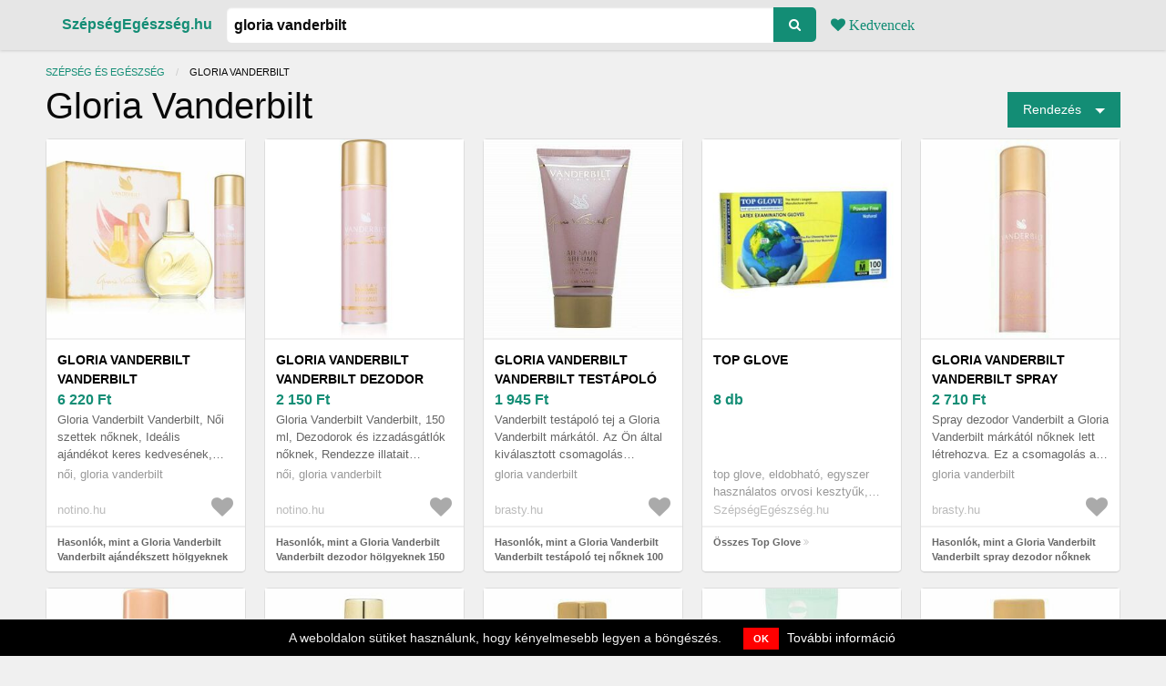

--- FILE ---
content_type: text/html; charset=utf-8
request_url: https://szepsegegeszseg.hu/arak/gloria-vanderbilt
body_size: 20171
content:
<!DOCTYPE html><html lang="hu"><head><meta charset="utf-8" />
<script type="text/javascript">window.NREUM||(NREUM={});NREUM.info={"beacon":"bam.nr-data.net","errorBeacon":"bam.nr-data.net","licenseKey":"9a0f77ed58","applicationID":"205983234","transactionName":"dl1aREIKVA9dEBdfEFBfRx9ZC1wGQA==","queueTime":0,"applicationTime":154,"agent":""}</script>
<script type="text/javascript">(window.NREUM||(NREUM={})).init={ajax:{deny_list:["bam.nr-data.net"]},feature_flags:["soft_nav"]};(window.NREUM||(NREUM={})).loader_config={licenseKey:"9a0f77ed58",applicationID:"205983234",browserID:"206298332"};;/*! For license information please see nr-loader-rum-1.306.0.min.js.LICENSE.txt */
(()=>{var e,t,r={122:(e,t,r)=>{"use strict";r.d(t,{a:()=>i});var n=r(944);function i(e,t){try{if(!e||"object"!=typeof e)return(0,n.R)(3);if(!t||"object"!=typeof t)return(0,n.R)(4);const r=Object.create(Object.getPrototypeOf(t),Object.getOwnPropertyDescriptors(t)),a=0===Object.keys(r).length?e:r;for(let o in a)if(void 0!==e[o])try{if(null===e[o]){r[o]=null;continue}Array.isArray(e[o])&&Array.isArray(t[o])?r[o]=Array.from(new Set([...e[o],...t[o]])):"object"==typeof e[o]&&"object"==typeof t[o]?r[o]=i(e[o],t[o]):r[o]=e[o]}catch(e){r[o]||(0,n.R)(1,e)}return r}catch(e){(0,n.R)(2,e)}}},154:(e,t,r)=>{"use strict";r.d(t,{OF:()=>c,RI:()=>i,WN:()=>u,bv:()=>a,eN:()=>l,gm:()=>o,mw:()=>s,sb:()=>d});var n=r(863);const i="undefined"!=typeof window&&!!window.document,a="undefined"!=typeof WorkerGlobalScope&&("undefined"!=typeof self&&self instanceof WorkerGlobalScope&&self.navigator instanceof WorkerNavigator||"undefined"!=typeof globalThis&&globalThis instanceof WorkerGlobalScope&&globalThis.navigator instanceof WorkerNavigator),o=i?window:"undefined"!=typeof WorkerGlobalScope&&("undefined"!=typeof self&&self instanceof WorkerGlobalScope&&self||"undefined"!=typeof globalThis&&globalThis instanceof WorkerGlobalScope&&globalThis),s=Boolean("hidden"===o?.document?.visibilityState),c=/iPad|iPhone|iPod/.test(o.navigator?.userAgent),d=c&&"undefined"==typeof SharedWorker,u=((()=>{const e=o.navigator?.userAgent?.match(/Firefox[/\s](\d+\.\d+)/);Array.isArray(e)&&e.length>=2&&e[1]})(),Date.now()-(0,n.t)()),l=()=>"undefined"!=typeof PerformanceNavigationTiming&&o?.performance?.getEntriesByType("navigation")?.[0]?.responseStart},163:(e,t,r)=>{"use strict";r.d(t,{j:()=>E});var n=r(384),i=r(741);var a=r(555);r(860).K7.genericEvents;const o="experimental.resources",s="register",c=e=>{if(!e||"string"!=typeof e)return!1;try{document.createDocumentFragment().querySelector(e)}catch{return!1}return!0};var d=r(614),u=r(944),l=r(122);const f="[data-nr-mask]",g=e=>(0,l.a)(e,(()=>{const e={feature_flags:[],experimental:{allow_registered_children:!1,resources:!1},mask_selector:"*",block_selector:"[data-nr-block]",mask_input_options:{color:!1,date:!1,"datetime-local":!1,email:!1,month:!1,number:!1,range:!1,search:!1,tel:!1,text:!1,time:!1,url:!1,week:!1,textarea:!1,select:!1,password:!0}};return{ajax:{deny_list:void 0,block_internal:!0,enabled:!0,autoStart:!0},api:{get allow_registered_children(){return e.feature_flags.includes(s)||e.experimental.allow_registered_children},set allow_registered_children(t){e.experimental.allow_registered_children=t},duplicate_registered_data:!1},browser_consent_mode:{enabled:!1},distributed_tracing:{enabled:void 0,exclude_newrelic_header:void 0,cors_use_newrelic_header:void 0,cors_use_tracecontext_headers:void 0,allowed_origins:void 0},get feature_flags(){return e.feature_flags},set feature_flags(t){e.feature_flags=t},generic_events:{enabled:!0,autoStart:!0},harvest:{interval:30},jserrors:{enabled:!0,autoStart:!0},logging:{enabled:!0,autoStart:!0},metrics:{enabled:!0,autoStart:!0},obfuscate:void 0,page_action:{enabled:!0},page_view_event:{enabled:!0,autoStart:!0},page_view_timing:{enabled:!0,autoStart:!0},performance:{capture_marks:!1,capture_measures:!1,capture_detail:!0,resources:{get enabled(){return e.feature_flags.includes(o)||e.experimental.resources},set enabled(t){e.experimental.resources=t},asset_types:[],first_party_domains:[],ignore_newrelic:!0}},privacy:{cookies_enabled:!0},proxy:{assets:void 0,beacon:void 0},session:{expiresMs:d.wk,inactiveMs:d.BB},session_replay:{autoStart:!0,enabled:!1,preload:!1,sampling_rate:10,error_sampling_rate:100,collect_fonts:!1,inline_images:!1,fix_stylesheets:!0,mask_all_inputs:!0,get mask_text_selector(){return e.mask_selector},set mask_text_selector(t){c(t)?e.mask_selector="".concat(t,",").concat(f):""===t||null===t?e.mask_selector=f:(0,u.R)(5,t)},get block_class(){return"nr-block"},get ignore_class(){return"nr-ignore"},get mask_text_class(){return"nr-mask"},get block_selector(){return e.block_selector},set block_selector(t){c(t)?e.block_selector+=",".concat(t):""!==t&&(0,u.R)(6,t)},get mask_input_options(){return e.mask_input_options},set mask_input_options(t){t&&"object"==typeof t?e.mask_input_options={...t,password:!0}:(0,u.R)(7,t)}},session_trace:{enabled:!0,autoStart:!0},soft_navigations:{enabled:!0,autoStart:!0},spa:{enabled:!0,autoStart:!0},ssl:void 0,user_actions:{enabled:!0,elementAttributes:["id","className","tagName","type"]}}})());var p=r(154),m=r(324);let h=0;const v={buildEnv:m.F3,distMethod:m.Xs,version:m.xv,originTime:p.WN},b={consented:!1},y={appMetadata:{},get consented(){return this.session?.state?.consent||b.consented},set consented(e){b.consented=e},customTransaction:void 0,denyList:void 0,disabled:!1,harvester:void 0,isolatedBacklog:!1,isRecording:!1,loaderType:void 0,maxBytes:3e4,obfuscator:void 0,onerror:void 0,ptid:void 0,releaseIds:{},session:void 0,timeKeeper:void 0,registeredEntities:[],jsAttributesMetadata:{bytes:0},get harvestCount(){return++h}},_=e=>{const t=(0,l.a)(e,y),r=Object.keys(v).reduce((e,t)=>(e[t]={value:v[t],writable:!1,configurable:!0,enumerable:!0},e),{});return Object.defineProperties(t,r)};var w=r(701);const x=e=>{const t=e.startsWith("http");e+="/",r.p=t?e:"https://"+e};var S=r(836),k=r(241);const R={accountID:void 0,trustKey:void 0,agentID:void 0,licenseKey:void 0,applicationID:void 0,xpid:void 0},A=e=>(0,l.a)(e,R),T=new Set;function E(e,t={},r,o){let{init:s,info:c,loader_config:d,runtime:u={},exposed:l=!0}=t;if(!c){const e=(0,n.pV)();s=e.init,c=e.info,d=e.loader_config}e.init=g(s||{}),e.loader_config=A(d||{}),c.jsAttributes??={},p.bv&&(c.jsAttributes.isWorker=!0),e.info=(0,a.D)(c);const f=e.init,m=[c.beacon,c.errorBeacon];T.has(e.agentIdentifier)||(f.proxy.assets&&(x(f.proxy.assets),m.push(f.proxy.assets)),f.proxy.beacon&&m.push(f.proxy.beacon),e.beacons=[...m],function(e){const t=(0,n.pV)();Object.getOwnPropertyNames(i.W.prototype).forEach(r=>{const n=i.W.prototype[r];if("function"!=typeof n||"constructor"===n)return;let a=t[r];e[r]&&!1!==e.exposed&&"micro-agent"!==e.runtime?.loaderType&&(t[r]=(...t)=>{const n=e[r](...t);return a?a(...t):n})})}(e),(0,n.US)("activatedFeatures",w.B),e.runSoftNavOverSpa&&=!0===f.soft_navigations.enabled&&f.feature_flags.includes("soft_nav")),u.denyList=[...f.ajax.deny_list||[],...f.ajax.block_internal?m:[]],u.ptid=e.agentIdentifier,u.loaderType=r,e.runtime=_(u),T.has(e.agentIdentifier)||(e.ee=S.ee.get(e.agentIdentifier),e.exposed=l,(0,k.W)({agentIdentifier:e.agentIdentifier,drained:!!w.B?.[e.agentIdentifier],type:"lifecycle",name:"initialize",feature:void 0,data:e.config})),T.add(e.agentIdentifier)}},234:(e,t,r)=>{"use strict";r.d(t,{W:()=>a});var n=r(836),i=r(687);class a{constructor(e,t){this.agentIdentifier=e,this.ee=n.ee.get(e),this.featureName=t,this.blocked=!1}deregisterDrain(){(0,i.x3)(this.agentIdentifier,this.featureName)}}},241:(e,t,r)=>{"use strict";r.d(t,{W:()=>a});var n=r(154);const i="newrelic";function a(e={}){try{n.gm.dispatchEvent(new CustomEvent(i,{detail:e}))}catch(e){}}},261:(e,t,r)=>{"use strict";r.d(t,{$9:()=>d,BL:()=>s,CH:()=>g,Dl:()=>_,Fw:()=>y,PA:()=>h,Pl:()=>n,Pv:()=>k,Tb:()=>l,U2:()=>a,V1:()=>S,Wb:()=>x,bt:()=>b,cD:()=>v,d3:()=>w,dT:()=>c,eY:()=>p,fF:()=>f,hG:()=>i,k6:()=>o,nb:()=>m,o5:()=>u});const n="api-",i="addPageAction",a="addToTrace",o="addRelease",s="finished",c="interaction",d="log",u="noticeError",l="pauseReplay",f="recordCustomEvent",g="recordReplay",p="register",m="setApplicationVersion",h="setCurrentRouteName",v="setCustomAttribute",b="setErrorHandler",y="setPageViewName",_="setUserId",w="start",x="wrapLogger",S="measure",k="consent"},289:(e,t,r)=>{"use strict";r.d(t,{GG:()=>o,Qr:()=>c,sB:()=>s});var n=r(878),i=r(389);function a(){return"undefined"==typeof document||"complete"===document.readyState}function o(e,t){if(a())return e();const r=(0,i.J)(e),o=setInterval(()=>{a()&&(clearInterval(o),r())},500);(0,n.sp)("load",r,t)}function s(e){if(a())return e();(0,n.DD)("DOMContentLoaded",e)}function c(e){if(a())return e();(0,n.sp)("popstate",e)}},324:(e,t,r)=>{"use strict";r.d(t,{F3:()=>i,Xs:()=>a,xv:()=>n});const n="1.306.0",i="PROD",a="CDN"},374:(e,t,r)=>{r.nc=(()=>{try{return document?.currentScript?.nonce}catch(e){}return""})()},384:(e,t,r)=>{"use strict";r.d(t,{NT:()=>o,US:()=>u,Zm:()=>s,bQ:()=>d,dV:()=>c,pV:()=>l});var n=r(154),i=r(863),a=r(910);const o={beacon:"bam.nr-data.net",errorBeacon:"bam.nr-data.net"};function s(){return n.gm.NREUM||(n.gm.NREUM={}),void 0===n.gm.newrelic&&(n.gm.newrelic=n.gm.NREUM),n.gm.NREUM}function c(){let e=s();return e.o||(e.o={ST:n.gm.setTimeout,SI:n.gm.setImmediate||n.gm.setInterval,CT:n.gm.clearTimeout,XHR:n.gm.XMLHttpRequest,REQ:n.gm.Request,EV:n.gm.Event,PR:n.gm.Promise,MO:n.gm.MutationObserver,FETCH:n.gm.fetch,WS:n.gm.WebSocket},(0,a.i)(...Object.values(e.o))),e}function d(e,t){let r=s();r.initializedAgents??={},t.initializedAt={ms:(0,i.t)(),date:new Date},r.initializedAgents[e]=t}function u(e,t){s()[e]=t}function l(){return function(){let e=s();const t=e.info||{};e.info={beacon:o.beacon,errorBeacon:o.errorBeacon,...t}}(),function(){let e=s();const t=e.init||{};e.init={...t}}(),c(),function(){let e=s();const t=e.loader_config||{};e.loader_config={...t}}(),s()}},389:(e,t,r)=>{"use strict";function n(e,t=500,r={}){const n=r?.leading||!1;let i;return(...r)=>{n&&void 0===i&&(e.apply(this,r),i=setTimeout(()=>{i=clearTimeout(i)},t)),n||(clearTimeout(i),i=setTimeout(()=>{e.apply(this,r)},t))}}function i(e){let t=!1;return(...r)=>{t||(t=!0,e.apply(this,r))}}r.d(t,{J:()=>i,s:()=>n})},555:(e,t,r)=>{"use strict";r.d(t,{D:()=>s,f:()=>o});var n=r(384),i=r(122);const a={beacon:n.NT.beacon,errorBeacon:n.NT.errorBeacon,licenseKey:void 0,applicationID:void 0,sa:void 0,queueTime:void 0,applicationTime:void 0,ttGuid:void 0,user:void 0,account:void 0,product:void 0,extra:void 0,jsAttributes:{},userAttributes:void 0,atts:void 0,transactionName:void 0,tNamePlain:void 0};function o(e){try{return!!e.licenseKey&&!!e.errorBeacon&&!!e.applicationID}catch(e){return!1}}const s=e=>(0,i.a)(e,a)},566:(e,t,r)=>{"use strict";r.d(t,{LA:()=>s,bz:()=>o});var n=r(154);const i="xxxxxxxx-xxxx-4xxx-yxxx-xxxxxxxxxxxx";function a(e,t){return e?15&e[t]:16*Math.random()|0}function o(){const e=n.gm?.crypto||n.gm?.msCrypto;let t,r=0;return e&&e.getRandomValues&&(t=e.getRandomValues(new Uint8Array(30))),i.split("").map(e=>"x"===e?a(t,r++).toString(16):"y"===e?(3&a()|8).toString(16):e).join("")}function s(e){const t=n.gm?.crypto||n.gm?.msCrypto;let r,i=0;t&&t.getRandomValues&&(r=t.getRandomValues(new Uint8Array(e)));const o=[];for(var s=0;s<e;s++)o.push(a(r,i++).toString(16));return o.join("")}},606:(e,t,r)=>{"use strict";r.d(t,{i:()=>a});var n=r(908);a.on=o;var i=a.handlers={};function a(e,t,r,a){o(a||n.d,i,e,t,r)}function o(e,t,r,i,a){a||(a="feature"),e||(e=n.d);var o=t[a]=t[a]||{};(o[r]=o[r]||[]).push([e,i])}},607:(e,t,r)=>{"use strict";r.d(t,{W:()=>n});const n=(0,r(566).bz)()},614:(e,t,r)=>{"use strict";r.d(t,{BB:()=>o,H3:()=>n,g:()=>d,iL:()=>c,tS:()=>s,uh:()=>i,wk:()=>a});const n="NRBA",i="SESSION",a=144e5,o=18e5,s={STARTED:"session-started",PAUSE:"session-pause",RESET:"session-reset",RESUME:"session-resume",UPDATE:"session-update"},c={SAME_TAB:"same-tab",CROSS_TAB:"cross-tab"},d={OFF:0,FULL:1,ERROR:2}},630:(e,t,r)=>{"use strict";r.d(t,{T:()=>n});const n=r(860).K7.pageViewEvent},646:(e,t,r)=>{"use strict";r.d(t,{y:()=>n});class n{constructor(e){this.contextId=e}}},687:(e,t,r)=>{"use strict";r.d(t,{Ak:()=>d,Ze:()=>f,x3:()=>u});var n=r(241),i=r(836),a=r(606),o=r(860),s=r(646);const c={};function d(e,t){const r={staged:!1,priority:o.P3[t]||0};l(e),c[e].get(t)||c[e].set(t,r)}function u(e,t){e&&c[e]&&(c[e].get(t)&&c[e].delete(t),p(e,t,!1),c[e].size&&g(e))}function l(e){if(!e)throw new Error("agentIdentifier required");c[e]||(c[e]=new Map)}function f(e="",t="feature",r=!1){if(l(e),!e||!c[e].get(t)||r)return p(e,t);c[e].get(t).staged=!0,g(e)}function g(e){const t=Array.from(c[e]);t.every(([e,t])=>t.staged)&&(t.sort((e,t)=>e[1].priority-t[1].priority),t.forEach(([t])=>{c[e].delete(t),p(e,t)}))}function p(e,t,r=!0){const o=e?i.ee.get(e):i.ee,c=a.i.handlers;if(!o.aborted&&o.backlog&&c){if((0,n.W)({agentIdentifier:e,type:"lifecycle",name:"drain",feature:t}),r){const e=o.backlog[t],r=c[t];if(r){for(let t=0;e&&t<e.length;++t)m(e[t],r);Object.entries(r).forEach(([e,t])=>{Object.values(t||{}).forEach(t=>{t[0]?.on&&t[0]?.context()instanceof s.y&&t[0].on(e,t[1])})})}}o.isolatedBacklog||delete c[t],o.backlog[t]=null,o.emit("drain-"+t,[])}}function m(e,t){var r=e[1];Object.values(t[r]||{}).forEach(t=>{var r=e[0];if(t[0]===r){var n=t[1],i=e[3],a=e[2];n.apply(i,a)}})}},699:(e,t,r)=>{"use strict";r.d(t,{It:()=>a,KC:()=>s,No:()=>i,qh:()=>o});var n=r(860);const i=16e3,a=1e6,o="SESSION_ERROR",s={[n.K7.logging]:!0,[n.K7.genericEvents]:!1,[n.K7.jserrors]:!1,[n.K7.ajax]:!1}},701:(e,t,r)=>{"use strict";r.d(t,{B:()=>a,t:()=>o});var n=r(241);const i=new Set,a={};function o(e,t){const r=t.agentIdentifier;a[r]??={},e&&"object"==typeof e&&(i.has(r)||(t.ee.emit("rumresp",[e]),a[r]=e,i.add(r),(0,n.W)({agentIdentifier:r,loaded:!0,drained:!0,type:"lifecycle",name:"load",feature:void 0,data:e})))}},741:(e,t,r)=>{"use strict";r.d(t,{W:()=>a});var n=r(944),i=r(261);class a{#e(e,...t){if(this[e]!==a.prototype[e])return this[e](...t);(0,n.R)(35,e)}addPageAction(e,t){return this.#e(i.hG,e,t)}register(e){return this.#e(i.eY,e)}recordCustomEvent(e,t){return this.#e(i.fF,e,t)}setPageViewName(e,t){return this.#e(i.Fw,e,t)}setCustomAttribute(e,t,r){return this.#e(i.cD,e,t,r)}noticeError(e,t){return this.#e(i.o5,e,t)}setUserId(e){return this.#e(i.Dl,e)}setApplicationVersion(e){return this.#e(i.nb,e)}setErrorHandler(e){return this.#e(i.bt,e)}addRelease(e,t){return this.#e(i.k6,e,t)}log(e,t){return this.#e(i.$9,e,t)}start(){return this.#e(i.d3)}finished(e){return this.#e(i.BL,e)}recordReplay(){return this.#e(i.CH)}pauseReplay(){return this.#e(i.Tb)}addToTrace(e){return this.#e(i.U2,e)}setCurrentRouteName(e){return this.#e(i.PA,e)}interaction(e){return this.#e(i.dT,e)}wrapLogger(e,t,r){return this.#e(i.Wb,e,t,r)}measure(e,t){return this.#e(i.V1,e,t)}consent(e){return this.#e(i.Pv,e)}}},782:(e,t,r)=>{"use strict";r.d(t,{T:()=>n});const n=r(860).K7.pageViewTiming},836:(e,t,r)=>{"use strict";r.d(t,{P:()=>s,ee:()=>c});var n=r(384),i=r(990),a=r(646),o=r(607);const s="nr@context:".concat(o.W),c=function e(t,r){var n={},o={},u={},l=!1;try{l=16===r.length&&d.initializedAgents?.[r]?.runtime.isolatedBacklog}catch(e){}var f={on:p,addEventListener:p,removeEventListener:function(e,t){var r=n[e];if(!r)return;for(var i=0;i<r.length;i++)r[i]===t&&r.splice(i,1)},emit:function(e,r,n,i,a){!1!==a&&(a=!0);if(c.aborted&&!i)return;t&&a&&t.emit(e,r,n);var s=g(n);m(e).forEach(e=>{e.apply(s,r)});var d=v()[o[e]];d&&d.push([f,e,r,s]);return s},get:h,listeners:m,context:g,buffer:function(e,t){const r=v();if(t=t||"feature",f.aborted)return;Object.entries(e||{}).forEach(([e,n])=>{o[n]=t,t in r||(r[t]=[])})},abort:function(){f._aborted=!0,Object.keys(f.backlog).forEach(e=>{delete f.backlog[e]})},isBuffering:function(e){return!!v()[o[e]]},debugId:r,backlog:l?{}:t&&"object"==typeof t.backlog?t.backlog:{},isolatedBacklog:l};return Object.defineProperty(f,"aborted",{get:()=>{let e=f._aborted||!1;return e||(t&&(e=t.aborted),e)}}),f;function g(e){return e&&e instanceof a.y?e:e?(0,i.I)(e,s,()=>new a.y(s)):new a.y(s)}function p(e,t){n[e]=m(e).concat(t)}function m(e){return n[e]||[]}function h(t){return u[t]=u[t]||e(f,t)}function v(){return f.backlog}}(void 0,"globalEE"),d=(0,n.Zm)();d.ee||(d.ee=c)},843:(e,t,r)=>{"use strict";r.d(t,{G:()=>a,u:()=>i});var n=r(878);function i(e,t=!1,r,i){(0,n.DD)("visibilitychange",function(){if(t)return void("hidden"===document.visibilityState&&e());e(document.visibilityState)},r,i)}function a(e,t,r){(0,n.sp)("pagehide",e,t,r)}},860:(e,t,r)=>{"use strict";r.d(t,{$J:()=>u,K7:()=>c,P3:()=>d,XX:()=>i,Yy:()=>s,df:()=>a,qY:()=>n,v4:()=>o});const n="events",i="jserrors",a="browser/blobs",o="rum",s="browser/logs",c={ajax:"ajax",genericEvents:"generic_events",jserrors:i,logging:"logging",metrics:"metrics",pageAction:"page_action",pageViewEvent:"page_view_event",pageViewTiming:"page_view_timing",sessionReplay:"session_replay",sessionTrace:"session_trace",softNav:"soft_navigations",spa:"spa"},d={[c.pageViewEvent]:1,[c.pageViewTiming]:2,[c.metrics]:3,[c.jserrors]:4,[c.spa]:5,[c.ajax]:6,[c.sessionTrace]:7,[c.softNav]:8,[c.sessionReplay]:9,[c.logging]:10,[c.genericEvents]:11},u={[c.pageViewEvent]:o,[c.pageViewTiming]:n,[c.ajax]:n,[c.spa]:n,[c.softNav]:n,[c.metrics]:i,[c.jserrors]:i,[c.sessionTrace]:a,[c.sessionReplay]:a,[c.logging]:s,[c.genericEvents]:"ins"}},863:(e,t,r)=>{"use strict";function n(){return Math.floor(performance.now())}r.d(t,{t:()=>n})},878:(e,t,r)=>{"use strict";function n(e,t){return{capture:e,passive:!1,signal:t}}function i(e,t,r=!1,i){window.addEventListener(e,t,n(r,i))}function a(e,t,r=!1,i){document.addEventListener(e,t,n(r,i))}r.d(t,{DD:()=>a,jT:()=>n,sp:()=>i})},908:(e,t,r)=>{"use strict";r.d(t,{d:()=>n,p:()=>i});var n=r(836).ee.get("handle");function i(e,t,r,i,a){a?(a.buffer([e],i),a.emit(e,t,r)):(n.buffer([e],i),n.emit(e,t,r))}},910:(e,t,r)=>{"use strict";r.d(t,{i:()=>a});var n=r(944);const i=new Map;function a(...e){return e.every(e=>{if(i.has(e))return i.get(e);const t="function"==typeof e?e.toString():"",r=t.includes("[native code]"),a=t.includes("nrWrapper");return r||a||(0,n.R)(64,e?.name||t),i.set(e,r),r})}},944:(e,t,r)=>{"use strict";r.d(t,{R:()=>i});var n=r(241);function i(e,t){"function"==typeof console.debug&&(console.debug("New Relic Warning: https://github.com/newrelic/newrelic-browser-agent/blob/main/docs/warning-codes.md#".concat(e),t),(0,n.W)({agentIdentifier:null,drained:null,type:"data",name:"warn",feature:"warn",data:{code:e,secondary:t}}))}},969:(e,t,r)=>{"use strict";r.d(t,{TZ:()=>n,XG:()=>s,rs:()=>i,xV:()=>o,z_:()=>a});const n=r(860).K7.metrics,i="sm",a="cm",o="storeSupportabilityMetrics",s="storeEventMetrics"},990:(e,t,r)=>{"use strict";r.d(t,{I:()=>i});var n=Object.prototype.hasOwnProperty;function i(e,t,r){if(n.call(e,t))return e[t];var i=r();if(Object.defineProperty&&Object.keys)try{return Object.defineProperty(e,t,{value:i,writable:!0,enumerable:!1}),i}catch(e){}return e[t]=i,i}}},n={};function i(e){var t=n[e];if(void 0!==t)return t.exports;var a=n[e]={exports:{}};return r[e](a,a.exports,i),a.exports}i.m=r,i.d=(e,t)=>{for(var r in t)i.o(t,r)&&!i.o(e,r)&&Object.defineProperty(e,r,{enumerable:!0,get:t[r]})},i.f={},i.e=e=>Promise.all(Object.keys(i.f).reduce((t,r)=>(i.f[r](e,t),t),[])),i.u=e=>"nr-rum-1.306.0.min.js",i.o=(e,t)=>Object.prototype.hasOwnProperty.call(e,t),e={},t="NRBA-1.306.0.PROD:",i.l=(r,n,a,o)=>{if(e[r])e[r].push(n);else{var s,c;if(void 0!==a)for(var d=document.getElementsByTagName("script"),u=0;u<d.length;u++){var l=d[u];if(l.getAttribute("src")==r||l.getAttribute("data-webpack")==t+a){s=l;break}}if(!s){c=!0;var f={296:"sha512-XHJAyYwsxAD4jnOFenBf2aq49/pv28jKOJKs7YGQhagYYI2Zk8nHflZPdd7WiilkmEkgIZQEFX4f1AJMoyzKwA=="};(s=document.createElement("script")).charset="utf-8",i.nc&&s.setAttribute("nonce",i.nc),s.setAttribute("data-webpack",t+a),s.src=r,0!==s.src.indexOf(window.location.origin+"/")&&(s.crossOrigin="anonymous"),f[o]&&(s.integrity=f[o])}e[r]=[n];var g=(t,n)=>{s.onerror=s.onload=null,clearTimeout(p);var i=e[r];if(delete e[r],s.parentNode&&s.parentNode.removeChild(s),i&&i.forEach(e=>e(n)),t)return t(n)},p=setTimeout(g.bind(null,void 0,{type:"timeout",target:s}),12e4);s.onerror=g.bind(null,s.onerror),s.onload=g.bind(null,s.onload),c&&document.head.appendChild(s)}},i.r=e=>{"undefined"!=typeof Symbol&&Symbol.toStringTag&&Object.defineProperty(e,Symbol.toStringTag,{value:"Module"}),Object.defineProperty(e,"__esModule",{value:!0})},i.p="https://js-agent.newrelic.com/",(()=>{var e={374:0,840:0};i.f.j=(t,r)=>{var n=i.o(e,t)?e[t]:void 0;if(0!==n)if(n)r.push(n[2]);else{var a=new Promise((r,i)=>n=e[t]=[r,i]);r.push(n[2]=a);var o=i.p+i.u(t),s=new Error;i.l(o,r=>{if(i.o(e,t)&&(0!==(n=e[t])&&(e[t]=void 0),n)){var a=r&&("load"===r.type?"missing":r.type),o=r&&r.target&&r.target.src;s.message="Loading chunk "+t+" failed: ("+a+": "+o+")",s.name="ChunkLoadError",s.type=a,s.request=o,n[1](s)}},"chunk-"+t,t)}};var t=(t,r)=>{var n,a,[o,s,c]=r,d=0;if(o.some(t=>0!==e[t])){for(n in s)i.o(s,n)&&(i.m[n]=s[n]);if(c)c(i)}for(t&&t(r);d<o.length;d++)a=o[d],i.o(e,a)&&e[a]&&e[a][0](),e[a]=0},r=self["webpackChunk:NRBA-1.306.0.PROD"]=self["webpackChunk:NRBA-1.306.0.PROD"]||[];r.forEach(t.bind(null,0)),r.push=t.bind(null,r.push.bind(r))})(),(()=>{"use strict";i(374);var e=i(566),t=i(741);class r extends t.W{agentIdentifier=(0,e.LA)(16)}var n=i(860);const a=Object.values(n.K7);var o=i(163);var s=i(908),c=i(863),d=i(261),u=i(241),l=i(944),f=i(701),g=i(969);function p(e,t,i,a){const o=a||i;!o||o[e]&&o[e]!==r.prototype[e]||(o[e]=function(){(0,s.p)(g.xV,["API/"+e+"/called"],void 0,n.K7.metrics,i.ee),(0,u.W)({agentIdentifier:i.agentIdentifier,drained:!!f.B?.[i.agentIdentifier],type:"data",name:"api",feature:d.Pl+e,data:{}});try{return t.apply(this,arguments)}catch(e){(0,l.R)(23,e)}})}function m(e,t,r,n,i){const a=e.info;null===r?delete a.jsAttributes[t]:a.jsAttributes[t]=r,(i||null===r)&&(0,s.p)(d.Pl+n,[(0,c.t)(),t,r],void 0,"session",e.ee)}var h=i(687),v=i(234),b=i(289),y=i(154),_=i(384);const w=e=>y.RI&&!0===e?.privacy.cookies_enabled;function x(e){return!!(0,_.dV)().o.MO&&w(e)&&!0===e?.session_trace.enabled}var S=i(389),k=i(699);class R extends v.W{constructor(e,t){super(e.agentIdentifier,t),this.agentRef=e,this.abortHandler=void 0,this.featAggregate=void 0,this.loadedSuccessfully=void 0,this.onAggregateImported=new Promise(e=>{this.loadedSuccessfully=e}),this.deferred=Promise.resolve(),!1===e.init[this.featureName].autoStart?this.deferred=new Promise((t,r)=>{this.ee.on("manual-start-all",(0,S.J)(()=>{(0,h.Ak)(e.agentIdentifier,this.featureName),t()}))}):(0,h.Ak)(e.agentIdentifier,t)}importAggregator(e,t,r={}){if(this.featAggregate)return;const n=async()=>{let n;await this.deferred;try{if(w(e.init)){const{setupAgentSession:t}=await i.e(296).then(i.bind(i,305));n=t(e)}}catch(e){(0,l.R)(20,e),this.ee.emit("internal-error",[e]),(0,s.p)(k.qh,[e],void 0,this.featureName,this.ee)}try{if(!this.#t(this.featureName,n,e.init))return(0,h.Ze)(this.agentIdentifier,this.featureName),void this.loadedSuccessfully(!1);const{Aggregate:i}=await t();this.featAggregate=new i(e,r),e.runtime.harvester.initializedAggregates.push(this.featAggregate),this.loadedSuccessfully(!0)}catch(e){(0,l.R)(34,e),this.abortHandler?.(),(0,h.Ze)(this.agentIdentifier,this.featureName,!0),this.loadedSuccessfully(!1),this.ee&&this.ee.abort()}};y.RI?(0,b.GG)(()=>n(),!0):n()}#t(e,t,r){if(this.blocked)return!1;switch(e){case n.K7.sessionReplay:return x(r)&&!!t;case n.K7.sessionTrace:return!!t;default:return!0}}}var A=i(630),T=i(614);class E extends R{static featureName=A.T;constructor(e){var t;super(e,A.T),this.setupInspectionEvents(e.agentIdentifier),t=e,p(d.Fw,function(e,r){"string"==typeof e&&("/"!==e.charAt(0)&&(e="/"+e),t.runtime.customTransaction=(r||"http://custom.transaction")+e,(0,s.p)(d.Pl+d.Fw,[(0,c.t)()],void 0,void 0,t.ee))},t),this.importAggregator(e,()=>i.e(296).then(i.bind(i,943)))}setupInspectionEvents(e){const t=(t,r)=>{t&&(0,u.W)({agentIdentifier:e,timeStamp:t.timeStamp,loaded:"complete"===t.target.readyState,type:"window",name:r,data:t.target.location+""})};(0,b.sB)(e=>{t(e,"DOMContentLoaded")}),(0,b.GG)(e=>{t(e,"load")}),(0,b.Qr)(e=>{t(e,"navigate")}),this.ee.on(T.tS.UPDATE,(t,r)=>{(0,u.W)({agentIdentifier:e,type:"lifecycle",name:"session",data:r})})}}var N=i(843),I=i(782);class j extends R{static featureName=I.T;constructor(e){super(e,I.T),y.RI&&((0,N.u)(()=>(0,s.p)("docHidden",[(0,c.t)()],void 0,I.T,this.ee),!0),(0,N.G)(()=>(0,s.p)("winPagehide",[(0,c.t)()],void 0,I.T,this.ee)),this.importAggregator(e,()=>i.e(296).then(i.bind(i,117))))}}class P extends R{static featureName=g.TZ;constructor(e){super(e,g.TZ),y.RI&&document.addEventListener("securitypolicyviolation",e=>{(0,s.p)(g.xV,["Generic/CSPViolation/Detected"],void 0,this.featureName,this.ee)}),this.importAggregator(e,()=>i.e(296).then(i.bind(i,623)))}}new class extends r{constructor(e){var t;(super(),y.gm)?(this.features={},(0,_.bQ)(this.agentIdentifier,this),this.desiredFeatures=new Set(e.features||[]),this.desiredFeatures.add(E),this.runSoftNavOverSpa=[...this.desiredFeatures].some(e=>e.featureName===n.K7.softNav),(0,o.j)(this,e,e.loaderType||"agent"),t=this,p(d.cD,function(e,r,n=!1){if("string"==typeof e){if(["string","number","boolean"].includes(typeof r)||null===r)return m(t,e,r,d.cD,n);(0,l.R)(40,typeof r)}else(0,l.R)(39,typeof e)},t),function(e){p(d.Dl,function(t){if("string"==typeof t||null===t)return m(e,"enduser.id",t,d.Dl,!0);(0,l.R)(41,typeof t)},e)}(this),function(e){p(d.nb,function(t){if("string"==typeof t||null===t)return m(e,"application.version",t,d.nb,!1);(0,l.R)(42,typeof t)},e)}(this),function(e){p(d.d3,function(){e.ee.emit("manual-start-all")},e)}(this),function(e){p(d.Pv,function(t=!0){if("boolean"==typeof t){if((0,s.p)(d.Pl+d.Pv,[t],void 0,"session",e.ee),e.runtime.consented=t,t){const t=e.features.page_view_event;t.onAggregateImported.then(e=>{const r=t.featAggregate;e&&!r.sentRum&&r.sendRum()})}}else(0,l.R)(65,typeof t)},e)}(this),this.run()):(0,l.R)(21)}get config(){return{info:this.info,init:this.init,loader_config:this.loader_config,runtime:this.runtime}}get api(){return this}run(){try{const e=function(e){const t={};return a.forEach(r=>{t[r]=!!e[r]?.enabled}),t}(this.init),t=[...this.desiredFeatures];t.sort((e,t)=>n.P3[e.featureName]-n.P3[t.featureName]),t.forEach(t=>{if(!e[t.featureName]&&t.featureName!==n.K7.pageViewEvent)return;if(this.runSoftNavOverSpa&&t.featureName===n.K7.spa)return;if(!this.runSoftNavOverSpa&&t.featureName===n.K7.softNav)return;const r=function(e){switch(e){case n.K7.ajax:return[n.K7.jserrors];case n.K7.sessionTrace:return[n.K7.ajax,n.K7.pageViewEvent];case n.K7.sessionReplay:return[n.K7.sessionTrace];case n.K7.pageViewTiming:return[n.K7.pageViewEvent];default:return[]}}(t.featureName).filter(e=>!(e in this.features));r.length>0&&(0,l.R)(36,{targetFeature:t.featureName,missingDependencies:r}),this.features[t.featureName]=new t(this)})}catch(e){(0,l.R)(22,e);for(const e in this.features)this.features[e].abortHandler?.();const t=(0,_.Zm)();delete t.initializedAgents[this.agentIdentifier]?.features,delete this.sharedAggregator;return t.ee.get(this.agentIdentifier).abort(),!1}}}({features:[E,j,P],loaderType:"lite"})})()})();</script><title>Gloria Vanderbilt (24 db) - SzépségEgészség.hu</title>
<meta name="description" content="24 db olcsó Gloria Vanderbilt vásárlás. Legfrisebb online webshop Vanderbilt árak. Gloria házhoz rendelés.">
<link rel="canonical" href="https://szepsegegeszseg.hu/arak/gloria-vanderbilt">
<meta property="og:title" content="Gloria Vanderbilt (24 db) - SzépségEgészség.hu">
<meta property="og:url" content="https://szepsegegeszseg.hu/arak/gloria-vanderbilt">
<meta property="og:description" content="24 db olcsó Gloria Vanderbilt vásárlás. Legfrisebb online webshop Vanderbilt árak. Gloria házhoz rendelés.">
<meta property="og:image" content="https://assets.szepsegegeszseg.hu/system/cache/000/722/176/small_gloria-vanderbilt-vanderbilt-ajandekszet.jpg"><meta content="width=device-width, initial-scale=1.0" name="viewport" /><link rel="stylesheet" media="screen" href="https://assets.szepsegegeszseg.hu/assets/szepsegegeszseg-a27c6d6f7ffefbb949b08abce2b83610a4ddf9c9ba253b36bdcd4e62cebf4159.css" /><meta name="csrf-param" content="authenticity_token" />
<meta name="csrf-token" content="2TvuwReLpoaVbXk6BEOvSDLh/b6QUaq3iHEO92QW+EHivY6YzDnE6dSXWf47BjGFkt/H3XjF9sYwx0+0QfOw2A==" /><script async src="https://www.googletagmanager.com/gtag/js?id=UA-118320-24"></script>
<script>
window.dataLayer = window.dataLayer || [];
function gtag(){dataLayer.push(arguments);}
gtag('js', new Date());

gtag('config', 'UA-118320-24');
</script>
<script async src="https://pagead2.googlesyndication.com/pagead/js/adsbygoogle.js?client=ca-pub-7256235059928943" crossorigin="anonymous"></script><link rel="apple-touch-icon" sizes="180x180" href="/apple-touch-icon.png"><link rel="icon" type="image/png" sizes="32x32" href="/favicon-32x32.png"><link rel="icon" type="image/png" sizes="16x16" href="/favicon-16x16.png"><link rel="manifest" href="/site.webmanifest"><link rel="mask-icon" href="/safari-pinned-tab.svg" color="#5bbad5"><meta name="msapplication-TileColor" content="#ffc40d"><meta name="theme-color" content="#ffffff"></head><body><header><form action="/arak" accept-charset="UTF-8" method="post"><input name="utf8" type="hidden" value="&#x2713;" /><input type="hidden" name="authenticity_token" value="yJC6CgzBdEuEDHeH6W9EA/H5U3BEjxG/LAhm2T8z8rC5rbCSO+zpkxneaUidI1zkC9UMO9t8oW3OgYQ9h6Lyqw==" /><div class="grid-container"><nav class="top-bar"><div class="top-bar-left"><ul class="menu"><li class="name"><a href="/">SzépségEgészség.hu</a></li><li><input type="text" name="keyword" id="keyword" value="Gloria Vanderbilt" placeholder="pl. férfi parfüm" /></li><li><button name="button" type="submit" class="button"><i aria-hidden="true" class="fa fa-search"></i></button></li><li><a rel="nofollow" href="/favorites"> <span class="fa fa-heart"> Kedvencek</span></a></li></ul></div><div class="top-bar-right"><ul class="menu"></ul></div></nav></div></form></header><main><div class="grid-container"><div class="grid-x grid-padding-x"><div class="cell small-12"><nav aria-label="Itt vagy:" role="navigation"><ul class="breadcrumbs"><li><a href="/">Szépség és egészség</a></li><li><span class="show-for-sr">Jelenlegi:</span>Gloria Vanderbilt</li></ul></nav></div></div><div class="grid-x grid-padding-x align-justify align-middle"><div class="cell small-7 medium-10"><h1>Gloria Vanderbilt</h1></div><div class="cell small-5 medium-2 text-right"><ul class="dropdown menu align-right" data-dropdown-menu=""><li><button class="dropdown button" href="#">Rendezés</button><ul class="menu"><li><a href="/arak/gloria-vanderbilt?order=">Népszerűek</a></li><li><a href="/arak/gloria-vanderbilt?order=cheap">Olcsók</a></li><li><a href="/arak/gloria-vanderbilt?order=expensive">Drágák</a></li><li><a href="/arak/gloria-vanderbilt?order=new">Legújabbak</a></li></ul></li></ul></div></div><div class="grid-x grid-padding-x small-up-1 medium-up-4 large-up-5"><div class="cell item"><article itemscope="" itemtype="http://schema.org/Product"><div class="photo"><a rel="nofollow" class="track" data-id="722176" href="//www.kqzyfj.com/click-8945174-13416270?url=https%3A%2F%2Fwww.notino.hu%2Fgloria-vanderbilt%2Fvanderbilt-ajandekszett-holgyeknek%2Fp-16157619%2F"><img alt="Gloria Vanderbilt Vanderbilt ajándékszett hölgyeknek kép" itemprop="image" src="https://assets.szepsegegeszseg.hu/system/cache/000/722/176/small_gloria-vanderbilt-vanderbilt-ajandekszet.jpg" /></a></div><div class="data"><h3 itemprop="name"><a rel="nofollow" class="track" data-id="722176" href="//www.kqzyfj.com/click-8945174-13416270?url=https%3A%2F%2Fwww.notino.hu%2Fgloria-vanderbilt%2Fvanderbilt-ajandekszett-holgyeknek%2Fp-16157619%2F">Gloria Vanderbilt Vanderbilt ajándékszett hölgyeknek</a></h3><div class="price" itemprop="offers" itemscope="" itemtype="http://schema.org/Offer"><meta content="HUF" itemprop="priceCurrency" /><span itemprop="price">6 220 </span>Ft</div><div class="description" itemprop="description">Gloria Vanderbilt Vanderbilt, Női szettek nőknek, Ideális ajándékot keres kedvesének, lánytestvérének, vagy édesanyjának?A női Gloria Vanderbilt Va...</div><div class="tags">női, gloria vanderbilt</div><div class="site">notino.hu</div><div class="todo"><span id="favorite_722176"><a data-remote="true" rel="nofollow" data-method="post" href="/favorites?item_id=722176"><span class="fa fa-heart"></span></a></span></div></div><div class="more"><a href="/arak/gloria-vanderbilt-vanderbilt-ajandekszett-holgyeknek">Hasonlók, mint a Gloria Vanderbilt Vanderbilt ajándékszett hölgyeknek</a> <i class="fa fa-angle-double-right"></i></div></article></div><div class="cell item"><article itemscope="" itemtype="http://schema.org/Product"><div class="photo"><a rel="nofollow" class="track" data-id="385433" href="//www.kqzyfj.com/click-8945174-13416270?url=https%3A%2F%2Fwww.notino.hu%2Fgloria-vanderbilt%2Fvanderbilt-dezodor-holgyeknek%2Fp-16057087%2F"><img alt="Gloria Vanderbilt Vanderbilt dezodor hölgyeknek 150 ml kép" itemprop="image" src="https://assets.szepsegegeszseg.hu/system/cache/000/385/433/small_gloria-vanderbilt-vanderbilt-dezodor-hol.jpg" /></a></div><div class="data"><h3 itemprop="name"><a rel="nofollow" class="track" data-id="385433" href="//www.kqzyfj.com/click-8945174-13416270?url=https%3A%2F%2Fwww.notino.hu%2Fgloria-vanderbilt%2Fvanderbilt-dezodor-holgyeknek%2Fp-16057087%2F">Gloria Vanderbilt Vanderbilt dezodor hölgyeknek 150 ml</a></h3><div class="price" itemprop="offers" itemscope="" itemtype="http://schema.org/Offer"><meta content="HUF" itemprop="priceCurrency" /><span itemprop="price">2 150 </span>Ft</div><div class="description" itemprop="description">Gloria Vanderbilt Vanderbilt, 150 ml, Dezodorok és izzadásgátlók nőknek, Rendezze illatait harmonikus egységbe. A nagyszerű Gloria Vanderbilt Vande...</div><div class="tags">női, gloria vanderbilt</div><div class="site">notino.hu</div><div class="todo"><span id="favorite_385433"><a data-remote="true" rel="nofollow" data-method="post" href="/favorites?item_id=385433"><span class="fa fa-heart"></span></a></span></div></div><div class="more"><a href="/arak/gloria-vanderbilt-vanderbilt-dezodor-holgyeknek-150-ml">Hasonlók, mint a Gloria Vanderbilt Vanderbilt dezodor hölgyeknek 150 ml</a> <i class="fa fa-angle-double-right"></i></div></article></div><div class="cell item"><article itemscope="" itemtype="http://schema.org/Product"><div class="photo"><a rel="nofollow" class="track" data-id="923682" href="https://www.kqzyfj.com/click-8945174-14071745?url=https%3A%2F%2Fwww.brasty.hu%2Fgloria-vanderbilt-vanderbilt-testapolo-tej-noknek-100-ml"><img alt="Gloria Vanderbilt Vanderbilt testápoló tej nőknek 100 ml kép" itemprop="image" src="https://assets.szepsegegeszseg.hu/system/cache/000/923/682/small_gloria-vanderbilt-vanderbilt-testapolo-t.jpg" /></a></div><div class="data"><h3 itemprop="name"><a rel="nofollow" class="track" data-id="923682" href="https://www.kqzyfj.com/click-8945174-14071745?url=https%3A%2F%2Fwww.brasty.hu%2Fgloria-vanderbilt-vanderbilt-testapolo-tej-noknek-100-ml">Gloria Vanderbilt Vanderbilt testápoló tej nőknek 100 ml</a></h3><div class="price" itemprop="offers" itemscope="" itemtype="http://schema.org/Offer"><meta content="HUF" itemprop="priceCurrency" /><span itemprop="price">1 945 </span>Ft</div><div class="description" itemprop="description">Vanderbilt testápoló tej a Gloria Vanderbilt márkától. Az Ön által kiválasztott csomagolás kiszerelése 100 ml.</div><div class="tags">gloria vanderbilt</div><div class="site">brasty.hu</div><div class="todo"><span id="favorite_923682"><a data-remote="true" rel="nofollow" data-method="post" href="/favorites?item_id=923682"><span class="fa fa-heart"></span></a></span></div></div><div class="more"><a href="/arak/gloria-vanderbilt-vanderbilt-testapolo-tej-noknek-100-ml">Hasonlók, mint a Gloria Vanderbilt Vanderbilt testápoló tej nőknek 100 ml</a> <i class="fa fa-angle-double-right"></i></div></article></div><div class="cell item"><article><div class="photo"><a href="/arak/top-glove"><img alt="Top Glove kép" src="https://assets.szepsegegeszseg.hu/system/cache/001/015/498/small_pudermentes-feher-latex-vizsgalokesztyu-.jpg" /></a></div><div class="data"><h3><a href="/arak/top-glove">Top Glove</a></h3><div class="price">8 db</div><div class="description"></div><div class="tags">top glove, eldobható, egyszer használatos orvosi kesztyűk, vizsgálókesztyűk</div><div class="site">SzépségEgészség.hu</div><div class="todo"></div></div><div class="more"><a href="/arak/top-glove">Összes Top Glove</a> <i class="fa fa-angle-double-right"></i></div></article></div><div class="cell item"><article itemscope="" itemtype="http://schema.org/Product"><div class="photo"><a rel="nofollow" class="track" data-id="1024338" href="https://www.tkqlhce.com/click-8945174-14071745?url=https%3A%2F%2Fwww.brasty.hu%2Fgloria-vanderbilt-vanderbilt-spray-dezodor-noknek-150-ml"><img alt="Gloria Vanderbilt Vanderbilt spray dezodor nőknek 150 ml kép" itemprop="image" src="https://assets.szepsegegeszseg.hu/system/cache/001/024/338/small_gloria-vanderbilt-vanderbilt-spray-dezod.jpg" /></a></div><div class="data"><h3 itemprop="name"><a rel="nofollow" class="track" data-id="1024338" href="https://www.tkqlhce.com/click-8945174-14071745?url=https%3A%2F%2Fwww.brasty.hu%2Fgloria-vanderbilt-vanderbilt-spray-dezodor-noknek-150-ml">Gloria Vanderbilt Vanderbilt spray dezodor nőknek 150 ml</a></h3><div class="price" itemprop="offers" itemscope="" itemtype="http://schema.org/Offer"><meta content="HUF" itemprop="priceCurrency" /><span itemprop="price">2 710 </span>Ft</div><div class="description" itemprop="description">Spray dezodor Vanderbilt a Gloria Vanderbilt márkától nőknek lett létrehozva. Ez a csomagolás az Ön által választott illatot tartalmazza, 150 ml .</div><div class="tags">gloria vanderbilt</div><div class="site">brasty.hu</div><div class="todo"><span id="favorite_1024338"><a data-remote="true" rel="nofollow" data-method="post" href="/favorites?item_id=1024338"><span class="fa fa-heart"></span></a></span></div></div><div class="more"><a href="/arak/gloria-vanderbilt-vanderbilt-spray-dezodor-noknek-150-ml">Hasonlók, mint a Gloria Vanderbilt Vanderbilt spray dezodor nőknek 150 ml</a> <i class="fa fa-angle-double-right"></i></div></article></div><div class="cell item"><article itemscope="" itemtype="http://schema.org/Product"><div class="photo"><a rel="nofollow" class="track" data-id="719070" href="//www.kqzyfj.com/click-8945174-13416270?url=https%3A%2F%2Fwww.notino.hu%2Fgloria-vanderbilt%2Fmiss-vanderbilt-dezodor-holgyeknek%2Fp-16152149%2F"><img alt="Gloria Vanderbilt Miss Vanderbilt dezodor hölgyeknek 150 ml kép" itemprop="image" src="https://assets.szepsegegeszseg.hu/system/cache/000/719/070/small_gloria-vanderbilt-miss-vanderbilt-dezodo.jpg" /></a></div><div class="data"><h3 itemprop="name"><a rel="nofollow" class="track" data-id="719070" href="//www.kqzyfj.com/click-8945174-13416270?url=https%3A%2F%2Fwww.notino.hu%2Fgloria-vanderbilt%2Fmiss-vanderbilt-dezodor-holgyeknek%2Fp-16152149%2F">Gloria Vanderbilt Miss Vanderbilt dezodor hölgyeknek 150 ml</a></h3><div class="price" itemprop="offers" itemscope="" itemtype="http://schema.org/Offer"><meta content="HUF" itemprop="priceCurrency" /><span itemprop="price">2 950 </span>Ft</div><div class="description" itemprop="description">Gloria Vanderbilt Miss Vanderbilt, 150 ml, Dezodorok és izzadásgátlók nőknek, Bármi legyen is a napi programja, az izzadtságszaggal kapcsolatos agg...</div><div class="tags">női, gloria vanderbilt</div><div class="site">notino.hu</div><div class="todo"><span id="favorite_719070"><a data-remote="true" rel="nofollow" data-method="post" href="/favorites?item_id=719070"><span class="fa fa-heart"></span></a></span></div></div><div class="more"><a href="/arak/gloria-vanderbilt-miss-vanderbilt-dezodor-holgyeknek-150-ml">Hasonlók, mint a Gloria Vanderbilt Miss Vanderbilt dezodor hölgyeknek 150 ml</a> <i class="fa fa-angle-double-right"></i></div></article></div><div class="cell item"><article itemscope="" itemtype="http://schema.org/Product"><div class="photo"><a rel="nofollow" class="track" data-id="755603" href="https://www.kqzyfj.com/click-8945174-14071745?url=https%3A%2F%2Fwww.brasty.hu%2Fgloria-vanderbilt-vanderbilt-eau-de-toilette-noknek-100-ml"><img alt="Gloria Vanderbilt Vanderbilt Eau de Toilette nőknek 100 ml kép" itemprop="image" src="https://assets.szepsegegeszseg.hu/system/cache/000/755/603/small_gloria-vanderbilt-vanderbilt-eau-de-toil.jpg" /></a></div><div class="data"><h3 itemprop="name"><a rel="nofollow" class="track" data-id="755603" href="https://www.kqzyfj.com/click-8945174-14071745?url=https%3A%2F%2Fwww.brasty.hu%2Fgloria-vanderbilt-vanderbilt-eau-de-toilette-noknek-100-ml">Gloria Vanderbilt Vanderbilt Eau de Toilette nőknek 100 ml</a></h3><div class="price" itemprop="offers" itemscope="" itemtype="http://schema.org/Offer"><meta content="HUF" itemprop="priceCurrency" /><span itemprop="price">3 270 </span>Ft</div><div class="description" itemprop="description">Eau de Toilette Vanderbilt a Gloria Vanderbilt márkától nőknek lett létrehozva. Ez a csomagolás az Ön által választott illatot tartalmazza, 100 ml .</div><div class="tags">gloria vanderbilt</div><div class="site">brasty.hu</div><div class="todo"><span id="favorite_755603"><a data-remote="true" rel="nofollow" data-method="post" href="/favorites?item_id=755603"><span class="fa fa-heart"></span></a></span></div></div><div class="more"><a href="/arak/gloria-vanderbilt-vanderbilt-eau-de-toilette-noknek-100-ml">Hasonlók, mint a Gloria Vanderbilt Vanderbilt Eau de Toilette nőknek 100 ml</a> <i class="fa fa-angle-double-right"></i></div></article></div><div class="cell item"><article itemscope="" itemtype="http://schema.org/Product"><div class="photo"><a rel="nofollow" class="track" data-id="1022452" href="https://www.dpbolvw.net/click-8945174-14071745?url=https%3A%2F%2Fwww.brasty.hu%2Fgloria-vanderbilt-vanderbilt-eau-de-toilette-noknek-30-ml"><img alt="Gloria Vanderbilt Vanderbilt Eau de Toilette nőknek 30 ml kép" itemprop="image" src="https://assets.szepsegegeszseg.hu/system/cache/001/022/452/small_gloria-vanderbilt-vanderbilt-eau-de-toil.jpg" /></a></div><div class="data"><h3 itemprop="name"><a rel="nofollow" class="track" data-id="1022452" href="https://www.dpbolvw.net/click-8945174-14071745?url=https%3A%2F%2Fwww.brasty.hu%2Fgloria-vanderbilt-vanderbilt-eau-de-toilette-noknek-30-ml">Gloria Vanderbilt Vanderbilt Eau de Toilette nőknek 30 ml</a></h3><div class="price" itemprop="offers" itemscope="" itemtype="http://schema.org/Offer"><meta content="HUF" itemprop="priceCurrency" /><span itemprop="price">3 720 </span>Ft</div><div class="description" itemprop="description">Eau de Toilette Vanderbilt a Gloria Vanderbilt márkától nőknek lett létrehozva. Ez a csomagolás az Ön által választott illatot tartalmazza, 30 ml .</div><div class="tags">gloria vanderbilt</div><div class="site">brasty.hu</div><div class="todo"><span id="favorite_1022452"><a data-remote="true" rel="nofollow" data-method="post" href="/favorites?item_id=1022452"><span class="fa fa-heart"></span></a></span></div></div><div class="more"><a href="/arak/gloria-vanderbilt-vanderbilt-eau-de-toilette-noknek-30-ml">Hasonlók, mint a Gloria Vanderbilt Vanderbilt Eau de Toilette nőknek 30 ml</a> <i class="fa fa-angle-double-right"></i></div></article></div><div class="cell item"><article><div class="photo"><a href="/arak/glo"><img alt="Glo kép" src="https://assets.szepsegegeszseg.hu/system/cache/000/902/950/small_white-glo-glo-professional-white-feherit.jpg" /></a></div><div class="data"><h3><a href="/arak/glo">Glo</a></h3><div class="price">73 db</div><div class="description"></div><div class="tags">white glo</div><div class="site">SzépségEgészség.hu</div><div class="todo"></div></div><div class="more"><a href="/arak/glo">Összes Glo</a> <i class="fa fa-angle-double-right"></i></div></article></div><div class="cell item"><article itemscope="" itemtype="http://schema.org/Product"><div class="photo"><a rel="nofollow" class="track" data-id="1022453" href="https://www.dpbolvw.net/click-8945174-14071745?url=https%3A%2F%2Fwww.brasty.hu%2Fgloria-vanderbilt-vanderbilt-eau-de-toilette-noknek-15-ml"><img alt="Gloria Vanderbilt Vanderbilt Eau de Toilette nőknek 15 ml kép" itemprop="image" src="https://assets.szepsegegeszseg.hu/system/cache/001/022/453/small_gloria-vanderbilt-vanderbilt-eau-de-toil.jpg" /></a></div><div class="data"><h3 itemprop="name"><a rel="nofollow" class="track" data-id="1022453" href="https://www.dpbolvw.net/click-8945174-14071745?url=https%3A%2F%2Fwww.brasty.hu%2Fgloria-vanderbilt-vanderbilt-eau-de-toilette-noknek-15-ml">Gloria Vanderbilt Vanderbilt Eau de Toilette nőknek 15 ml</a></h3><div class="price" itemprop="offers" itemscope="" itemtype="http://schema.org/Offer"><meta content="HUF" itemprop="priceCurrency" /><span itemprop="price">3 610 </span>Ft</div><div class="description" itemprop="description">Eau de Toilette Vanderbilt a Gloria Vanderbilt márkától nőknek lett létrehozva. Ez a csomagolás az Ön által választott illatot tartalmazza, 15 ml .</div><div class="tags">gloria vanderbilt</div><div class="site">brasty.hu</div><div class="todo"><span id="favorite_1022453"><a data-remote="true" rel="nofollow" data-method="post" href="/favorites?item_id=1022453"><span class="fa fa-heart"></span></a></span></div></div><div class="more"><a href="/arak/gloria-vanderbilt-vanderbilt-eau-de-toilette-noknek-15-ml">Hasonlók, mint a Gloria Vanderbilt Vanderbilt Eau de Toilette nőknek 15 ml</a> <i class="fa fa-angle-double-right"></i></div></article></div><div class="cell item"><article itemscope="" itemtype="http://schema.org/Product"><div class="photo"><a rel="nofollow" class="track" data-id="346103" href="//www.anrdoezrs.net/click-8945174-13416270?url=https%3A%2F%2Fwww.notino.hu%2Fgloria-vanderbilt%2Fvanderbilt-eau-de-toilette-nknek%2Fp-72543%2F"><img alt="Gloria Vanderbilt Vanderbilt Eau de Toilette hölgyeknek 100 ml kép" itemprop="image" src="https://assets.szepsegegeszseg.hu/system/cache/000/346/103/small_gloria-vanderbilt-vanderbilt-eau-de-toil.jpg" /></a></div><div class="data"><h3 itemprop="name"><a rel="nofollow" class="track" data-id="346103" href="//www.anrdoezrs.net/click-8945174-13416270?url=https%3A%2F%2Fwww.notino.hu%2Fgloria-vanderbilt%2Fvanderbilt-eau-de-toilette-nknek%2Fp-72543%2F">Gloria Vanderbilt Vanderbilt Eau de Toilette hölgyeknek 100 ml</a></h3><div class="price" itemprop="offers" itemscope="" itemtype="http://schema.org/Offer"><meta content="HUF" itemprop="priceCurrency" /><span itemprop="price">4 060 </span>Ft</div><div class="description" itemprop="description">Gloria Vanderbilt Vanderbilt, 100 ml, Eau de Toilette nőknek, A nőkben rejtőző finomság és erő kombinációja immár formát öltött az illatok világába...</div><div class="tags">női, gloria vanderbilt</div><div class="site">notino.hu</div><div class="todo"><span id="favorite_346103"><a data-remote="true" rel="nofollow" data-method="post" href="/favorites?item_id=346103"><span class="fa fa-heart"></span></a></span></div></div><div class="more"><a href="/arak/gloria-vanderbilt-vanderbilt-eau-de-toilette-holgyeknek-100-ml">Hasonlók, mint a Gloria Vanderbilt Vanderbilt Eau de Toilette hölgyeknek 100 ml</a> <i class="fa fa-angle-double-right"></i></div></article></div><div class="cell item"><article itemscope="" itemtype="http://schema.org/Product"><div class="photo"><a rel="nofollow" class="track" data-id="348661" href="//www.tkqlhce.com/click-8945174-13416270?url=https%3A%2F%2Fwww.notino.hu%2Fgloria-vanderbilt%2Fvanderbilt-eau-de-toilette-nknek%2Fp-417094%2F"><img alt="Gloria Vanderbilt Vanderbilt Eau de Toilette hölgyeknek 30 ml kép" itemprop="image" src="https://assets.szepsegegeszseg.hu/system/cache/000/348/661/small_gloria-vanderbilt-vanderbilt-eau-de-toil.jpg" /></a></div><div class="data"><h3 itemprop="name"><a rel="nofollow" class="track" data-id="348661" href="//www.tkqlhce.com/click-8945174-13416270?url=https%3A%2F%2Fwww.notino.hu%2Fgloria-vanderbilt%2Fvanderbilt-eau-de-toilette-nknek%2Fp-417094%2F">Gloria Vanderbilt Vanderbilt Eau de Toilette hölgyeknek 30 ml</a></h3><div class="price" itemprop="offers" itemscope="" itemtype="http://schema.org/Offer"><meta content="HUF" itemprop="priceCurrency" /><span itemprop="price">3 080 </span>Ft</div><div class="description" itemprop="description">Gloria Vanderbilt Vanderbilt, 30 ml, Eau de Toilette nőknek, A nőkben rejtőző finomság és erő kombinációja immár formát öltött az illatok világában...</div><div class="tags">női, gloria vanderbilt</div><div class="site">notino.hu</div><div class="todo"><span id="favorite_348661"><a data-remote="true" rel="nofollow" data-method="post" href="/favorites?item_id=348661"><span class="fa fa-heart"></span></a></span></div></div><div class="more"><a href="/arak/gloria-vanderbilt-vanderbilt-eau-de-toilette-holgyeknek-30-ml">Hasonlók, mint a Gloria Vanderbilt Vanderbilt Eau de Toilette hölgyeknek 30 ml</a> <i class="fa fa-angle-double-right"></i></div></article></div><div class="cell item"><article><div class="photo"><a href="/arak/glo-flo"><img alt="Glo Flo kép" src="https://assets.szepsegegeszseg.hu/system/cache/000/955/158/small_flo-glo-bamboo-normal-inkontinencia-bete.jpg" /></a></div><div class="data"><h3><a href="/arak/glo-flo">Glo Flo</a></h3><div class="price">9 db</div><div class="description"></div><div class="tags">női, flo</div><div class="site">SzépségEgészség.hu</div><div class="todo"></div></div><div class="more"><a href="/arak/glo-flo">Összes Glo Flo</a> <i class="fa fa-angle-double-right"></i></div></article></div><div class="cell item"><article itemscope="" itemtype="http://schema.org/Product"><div class="photo"><a rel="nofollow" class="track" data-id="967147" href="https://www.tkqlhce.com/click-8945174-14071745?url=https%3A%2F%2Fwww.brasty.hu%2Fgloria-vanderbilt-miss-vanderbilt-eau-de-toilette-noknek-100-ml"><img alt="Gloria Vanderbilt Miss Vanderbilt Eau de Toilette nőknek 100 ml kép" itemprop="image" src="https://assets.szepsegegeszseg.hu/system/cache/000/967/147/small_gloria-vanderbilt-miss-vanderbilt-eau-de.jpg" /></a></div><div class="data"><h3 itemprop="name"><a rel="nofollow" class="track" data-id="967147" href="https://www.tkqlhce.com/click-8945174-14071745?url=https%3A%2F%2Fwww.brasty.hu%2Fgloria-vanderbilt-miss-vanderbilt-eau-de-toilette-noknek-100-ml">Gloria Vanderbilt Miss Vanderbilt Eau de Toilette nőknek 100 ml</a></h3><div class="price" itemprop="offers" itemscope="" itemtype="http://schema.org/Offer"><meta content="HUF" itemprop="priceCurrency" /><span itemprop="price">4 360 </span>Ft</div><div class="description" itemprop="description">Eau de Toilette a Gloria Vanderbilt márkától nőknek lett létrehozva. Ez a csomagolás az Ön által választott illatot tartalmazza, 100 ml .</div><div class="tags">gloria vanderbilt</div><div class="site">brasty.hu</div><div class="todo"><span id="favorite_967147"><a data-remote="true" rel="nofollow" data-method="post" href="/favorites?item_id=967147"><span class="fa fa-heart"></span></a></span></div></div><div class="more"><a href="/arak/gloria-vanderbilt-miss-vanderbilt-eau-de-toilette-noknek-100-ml">Hasonlók, mint a Gloria Vanderbilt Miss Vanderbilt Eau de Toilette nőknek 100 ml</a> <i class="fa fa-angle-double-right"></i></div></article></div><div class="cell item"><article><div class="photo"><a href="/arak/floren-cosmetic"><img alt="Floren Cosmetic kép" src="https://assets.szepsegegeszseg.hu/system/cache/001/104/072/small_alga-tusfurdo-300-ml.jpg" /></a></div><div class="data"><h3><a href="/arak/floren-cosmetic">Floren Cosmetic</a></h3><div class="price">12 db</div><div class="description"></div><div class="tags">floren cosmetic, tusfürdő</div><div class="site">SzépségEgészség.hu</div><div class="todo"></div></div><div class="more"><a href="/arak/floren-cosmetic">Összes Floren Cosmetic</a> <i class="fa fa-angle-double-right"></i></div></article></div><div class="cell item"><article itemscope="" itemtype="http://schema.org/Product"><div class="photo"><a rel="nofollow" class="track" data-id="719073" href="//www.tkqlhce.com/click-8945174-13416270?url=https%3A%2F%2Fwww.notino.hu%2Fgloria-vanderbilt%2Fn1-ajandekszett-holgyeknek%2Fp-16152156%2F"><img alt="Gloria Vanderbilt N°1 ajándékszett hölgyeknek kép" itemprop="image" src="https://assets.szepsegegeszseg.hu/system/cache/000/719/073/small_gloria-vanderbilt-n-1-ajandekszett-holgy.jpg" /></a></div><div class="data"><h3 itemprop="name"><a rel="nofollow" class="track" data-id="719073" href="//www.tkqlhce.com/click-8945174-13416270?url=https%3A%2F%2Fwww.notino.hu%2Fgloria-vanderbilt%2Fn1-ajandekszett-holgyeknek%2Fp-16152156%2F">Gloria Vanderbilt N°1 ajándékszett hölgyeknek</a></h3><div class="price" itemprop="offers" itemscope="" itemtype="http://schema.org/Offer"><meta content="HUF" itemprop="priceCurrency" /><span itemprop="price">4 210 </span>Ft</div><div class="description" itemprop="description">Gloria Vanderbilt N°1, Női szettek nőknek, Ideális ajándékot keres kedvesének, lánytestvérének, vagy édesanyjának?A női Gloria Vanderbilt N°1 parfü...</div><div class="tags">női, gloria vanderbilt</div><div class="site">notino.hu</div><div class="todo"><span id="favorite_719073"><a data-remote="true" rel="nofollow" data-method="post" href="/favorites?item_id=719073"><span class="fa fa-heart"></span></a></span></div></div><div class="more"><a href="/arak/gloria-vanderbilt-n-1-ajandekszett-holgyeknek">Hasonlók, mint a Gloria Vanderbilt N°1 ajándékszett hölgyeknek</a> <i class="fa fa-angle-double-right"></i></div></article></div><div class="cell item"><article><div class="photo"><a href="/arak/lorin"><img alt="Lorin kép" src="https://assets.szepsegegeszseg.hu/system/cache/001/107/477/small_almond-milk-kremhabfurdo-2-l.jpg" /></a></div><div class="data"><h3><a href="/arak/lorin">Lorin</a></h3><div class="price">23 db</div><div class="description"></div><div class="tags">lorin, habfürdő</div><div class="site">SzépségEgészség.hu</div><div class="todo"></div></div><div class="more"><a href="/arak/lorin">Összes Lorin</a> <i class="fa fa-angle-double-right"></i></div></article></div><div class="cell item"><article itemscope="" itemtype="http://schema.org/Product"><div class="photo"><a rel="nofollow" class="track" data-id="719059" href="//www.anrdoezrs.net/click-8945174-13416270?url=https%3A%2F%2Fwww.notino.hu%2Fgloria-vanderbilt%2Fmiss-vanderbilt-eau-de-toilette-holgyeknek%2Fp-16152107%2F"><img alt="Gloria Vanderbilt Miss Vanderbilt Eau de Toilette hölgyeknek 100 ml kép" itemprop="image" src="https://assets.szepsegegeszseg.hu/system/cache/000/719/059/small_gloria-vanderbilt-miss-vanderbilt-eau-de.jpg" /></a></div><div class="data"><h3 itemprop="name"><a rel="nofollow" class="track" data-id="719059" href="//www.anrdoezrs.net/click-8945174-13416270?url=https%3A%2F%2Fwww.notino.hu%2Fgloria-vanderbilt%2Fmiss-vanderbilt-eau-de-toilette-holgyeknek%2Fp-16152107%2F">Gloria Vanderbilt Miss Vanderbilt Eau de Toilette hölgyeknek 100 ml</a></h3><div class="price" itemprop="offers" itemscope="" itemtype="http://schema.org/Offer"><meta content="HUF" itemprop="priceCurrency" /><span itemprop="price">4 340 </span>Ft</div><div class="description" itemprop="description">Gloria Vanderbilt Miss Vanderbilt, 100 ml, Eau de Toilette nőknek, A nőkben rejtőző finomság és erő kombinációja immár formát öltött az illatok vil...</div><div class="tags">női, gloria vanderbilt</div><div class="site">notino.hu</div><div class="todo"><span id="favorite_719059"><a data-remote="true" rel="nofollow" data-method="post" href="/favorites?item_id=719059"><span class="fa fa-heart"></span></a></span></div></div><div class="more"><a href="/arak/gloria-vanderbilt-miss-vanderbilt-eau-de-toilette-holgyeknek-100-ml">Hasonlók, mint a Gloria Vanderbilt Miss Vanderbilt Eau de Toilette hölgyeknek 100 ml</a> <i class="fa fa-angle-double-right"></i></div></article></div><div class="cell item"><article itemscope="" itemtype="http://schema.org/Product"><div class="photo"><a rel="nofollow" class="track" data-id="719060" href="//www.tkqlhce.com/click-8945174-13416270?url=https%3A%2F%2Fwww.notino.hu%2Fgloria-vanderbilt%2Fmiss-vanderbilt-eau-de-toilette-holgyeknek%2Fp-16152108%2F"><img alt="Gloria Vanderbilt Miss Vanderbilt Eau de Toilette hölgyeknek 30 ml kép" itemprop="image" src="https://assets.szepsegegeszseg.hu/system/cache/000/719/060/small_gloria-vanderbilt-miss-vanderbilt-eau-de.jpg" /></a></div><div class="data"><h3 itemprop="name"><a rel="nofollow" class="track" data-id="719060" href="//www.tkqlhce.com/click-8945174-13416270?url=https%3A%2F%2Fwww.notino.hu%2Fgloria-vanderbilt%2Fmiss-vanderbilt-eau-de-toilette-holgyeknek%2Fp-16152108%2F">Gloria Vanderbilt Miss Vanderbilt Eau de Toilette hölgyeknek 30 ml</a></h3><div class="price" itemprop="offers" itemscope="" itemtype="http://schema.org/Offer"><meta content="HUF" itemprop="priceCurrency" /><span itemprop="price">3 560 </span>Ft</div><div class="description" itemprop="description">Gloria Vanderbilt Miss Vanderbilt, 30 ml, Eau de Toilette nőknek, A nőkben rejtőző finomság és erő kombinációja immár formát öltött az illatok vilá...</div><div class="tags">női, gloria vanderbilt</div><div class="site">notino.hu</div><div class="todo"><span id="favorite_719060"><a data-remote="true" rel="nofollow" data-method="post" href="/favorites?item_id=719060"><span class="fa fa-heart"></span></a></span></div></div><div class="more"><a href="/arak/gloria-vanderbilt-miss-vanderbilt-eau-de-toilette-holgyeknek-30-ml">Hasonlók, mint a Gloria Vanderbilt Miss Vanderbilt Eau de Toilette hölgyeknek 30 ml</a> <i class="fa fa-angle-double-right"></i></div></article></div><div class="cell item"><article itemscope="" itemtype="http://schema.org/Product"><div class="photo"><a rel="nofollow" class="track" data-id="774489" href="https://go.dognet.com/?chid=et6WSyhz&amp;url=https%3A%2F%2Fwww.alza.hu%2Fgloria-vanderbilt-vanderbilt-deodorant-150-ml-d7748138.htm%3Fidp%3D10525%26utm_source%3Ddognet"><img alt="GLORIA VANDERBILT Vanderbilt Deodorant 150 ml kép" itemprop="image" src="https://assets.szepsegegeszseg.hu/system/cache/000/774/489/small_gloria-vanderbilt-vanderbilt-deodorant-1.jpg" /></a></div><div class="data"><h3 itemprop="name"><a rel="nofollow" class="track" data-id="774489" href="https://go.dognet.com/?chid=et6WSyhz&amp;url=https%3A%2F%2Fwww.alza.hu%2Fgloria-vanderbilt-vanderbilt-deodorant-150-ml-d7748138.htm%3Fidp%3D10525%26utm_source%3Ddognet">GLORIA VANDERBILT Vanderbilt Deodorant 150 ml</a></h3><div class="price" itemprop="offers" itemscope="" itemtype="http://schema.org/Offer"><meta content="HUF" itemprop="priceCurrency" /><span itemprop="price">2 490 </span>Ft</div><div class="description" itemprop="description">&nbsp;</div><div class="tags">gloria vanderbilt, drogéria, szépségápolás, testápolás, izzadás ellen</div><div class="site">alza.hu</div><div class="todo"><span id="favorite_774489"><a data-remote="true" rel="nofollow" data-method="post" href="/favorites?item_id=774489"><span class="fa fa-heart"></span></a></span></div></div><div class="more"><a href="/arak/gloria-vanderbilt-vanderbilt-deodorant-150-ml">Hasonlók, mint a GLORIA VANDERBILT Vanderbilt Deodorant 150 ml</a> <i class="fa fa-angle-double-right"></i></div></article></div></div><div class="grid-x grid-padding-x"><div class="cell small-12"><div class="ad"><ins class="adsbygoogle"
   style="display:block; text-align:center;"
   data-ad-layout="in-article"
   data-ad-format="fluid"
   data-ad-client="ca-pub-9230690117897503"
   data-ad-slot="6593078101"></ins>
<script>
   (adsbygoogle = window.adsbygoogle || []).push({});
</script></div></div></div><div class="grid-x grid-padding-x small-up-1 medium-up-4 large-up-5"><div class="cell item"><article itemscope="" itemtype="http://schema.org/Product"><div class="photo"><a rel="nofollow" class="track" data-id="1103073" href="https://go.dognet.com/?chid=et6WSyhz&amp;url=https%3A%2F%2Fwww.arukereso.hu%2Fparfum-c3262%2Fgloria-vanderbilt%2Fin-red-edp-100-ml-p1006028854%2F%3Futm_source%3Ddognet%26utm_medium%3Dcpc%26utm_campaign%3D3262%26utm_term%3D1006028854"><img alt="In Red EDP 100 ml kép" itemprop="image" src="https://assets.szepsegegeszseg.hu/system/cache/001/103/073/small_in-red-edp-100-ml.jpg" /></a></div><div class="data"><h3 itemprop="name"><a rel="nofollow" class="track" data-id="1103073" href="https://go.dognet.com/?chid=et6WSyhz&amp;url=https%3A%2F%2Fwww.arukereso.hu%2Fparfum-c3262%2Fgloria-vanderbilt%2Fin-red-edp-100-ml-p1006028854%2F%3Futm_source%3Ddognet%26utm_medium%3Dcpc%26utm_campaign%3D3262%26utm_term%3D1006028854">In Red EDP 100 ml</a></h3><div class="price" itemprop="offers" itemscope="" itemtype="http://schema.org/Offer"><meta content="HUF" itemprop="priceCurrency" /><span itemprop="price">3 675 </span>Ft</div><div class="description" itemprop="description">&nbsp;</div><div class="tags">gloria vanderbilt, parfüm</div><div class="site">arukereso.hu</div><div class="todo"><span id="favorite_1103073"><a data-remote="true" rel="nofollow" data-method="post" href="/favorites?item_id=1103073"><span class="fa fa-heart"></span></a></span></div></div><div class="more"><a href="/arak/in-red-edp-100-ml">Hasonlók, mint az In Red EDP 100 ml</a> <i class="fa fa-angle-double-right"></i></div></article></div><div class="cell item"><article itemscope="" itemtype="http://schema.org/Product"><div class="photo"><a rel="nofollow" class="track" data-id="719068" href="//www.tkqlhce.com/click-8945174-13416270?url=https%3A%2F%2Fwww.notino.hu%2Fgloria-vanderbilt%2Fn1-testapolo-tej-holgyeknek%2Fp-16152143%2F"><img alt="Gloria Vanderbilt N°1 testápoló tej hölgyeknek 100 ml kép" itemprop="image" src="https://assets.szepsegegeszseg.hu/system/cache/000/719/068/small_gloria-vanderbilt-n-1-testapolo-tej-holg.jpg" /></a></div><div class="data"><h3 itemprop="name"><a rel="nofollow" class="track" data-id="719068" href="//www.tkqlhce.com/click-8945174-13416270?url=https%3A%2F%2Fwww.notino.hu%2Fgloria-vanderbilt%2Fn1-testapolo-tej-holgyeknek%2Fp-16152143%2F">Gloria Vanderbilt N°1 testápoló tej hölgyeknek 100 ml</a></h3><div class="price" itemprop="offers" itemscope="" itemtype="http://schema.org/Offer"><meta content="HUF" itemprop="priceCurrency" /><span itemprop="price">2 810 </span>Ft</div><div class="description" itemprop="description">Gloria Vanderbilt N°1, 100 ml, Testápolás nőknek, Élvezze a luxusillatot fürdőszobájában a reggeli és esti rituálé közben. A remek Gloria Vanderbil...</div><div class="tags">női, gloria vanderbilt</div><div class="site">notino.hu</div><div class="todo"><span id="favorite_719068"><a data-remote="true" rel="nofollow" data-method="post" href="/favorites?item_id=719068"><span class="fa fa-heart"></span></a></span></div></div><div class="more"><a href="/arak/gloria-vanderbilt-n-1-testapolo-tej-holgyeknek-100-ml">Hasonlók, mint a Gloria Vanderbilt N°1 testápoló tej hölgyeknek 100 ml</a> <i class="fa fa-angle-double-right"></i></div></article></div><div class="cell item"><article><div class="photo"><a href="/arak/lori"><img alt="Lori kép" src="https://assets.szepsegegeszseg.hu/system/cache/001/107/477/small_almond-milk-kremhabfurdo-2-l.jpg" /></a></div><div class="data"><h3><a href="/arak/lori">Lori</a></h3><div class="price">23 db</div><div class="description"></div><div class="tags">lorin, habfürdő</div><div class="site">SzépségEgészség.hu</div><div class="todo"></div></div><div class="more"><a href="/arak/lori">Összes Lori</a> <i class="fa fa-angle-double-right"></i></div></article></div><div class="cell item"><article itemscope="" itemtype="http://schema.org/Product"><div class="photo"><a rel="nofollow" class="track" data-id="727808" href="//www.dpbolvw.net/click-8945174-13416270?url=https%3A%2F%2Fwww.notino.hu%2Fgloria-vanderbilt%2Fn1-golyos-dezodor-holgyeknek%2Fp-16167643%2F"><img alt="Gloria Vanderbilt N°1 golyós dezodor hölgyeknek 50 ml kép" itemprop="image" src="https://assets.szepsegegeszseg.hu/system/cache/000/727/808/small_gloria-vanderbilt-n-1-golyos-dezodor-hol.jpg" /></a></div><div class="data"><h3 itemprop="name"><a rel="nofollow" class="track" data-id="727808" href="//www.dpbolvw.net/click-8945174-13416270?url=https%3A%2F%2Fwww.notino.hu%2Fgloria-vanderbilt%2Fn1-golyos-dezodor-holgyeknek%2Fp-16167643%2F">Gloria Vanderbilt N°1 golyós dezodor hölgyeknek 50 ml</a></h3><div class="price" itemprop="offers" itemscope="" itemtype="http://schema.org/Offer"><meta content="HUF" itemprop="priceCurrency" /><span itemprop="price">3 060 </span>Ft</div><div class="description" itemprop="description">Gloria Vanderbilt N°1, 50 ml, Dezodorok és izzadásgátlók nőknek, Bármi legyen is a napi programja, az izzadtságszaggal kapcsolatos aggodalmakat mag...</div><div class="tags">női, gloria vanderbilt</div><div class="site">notino.hu</div><div class="todo"><span id="favorite_727808"><a data-remote="true" rel="nofollow" data-method="post" href="/favorites?item_id=727808"><span class="fa fa-heart"></span></a></span></div></div><div class="more"><a href="/arak/gloria-vanderbilt-n-1-golyos-dezodor-holgyeknek-50-ml">Hasonlók, mint a Gloria Vanderbilt N°1 golyós dezodor hölgyeknek 50 ml</a> <i class="fa fa-angle-double-right"></i></div></article></div><div class="cell item"><article itemscope="" itemtype="http://schema.org/Product"><div class="photo"><a rel="nofollow" class="track" data-id="725656" href="//www.dpbolvw.net/click-8945174-13416270?url=https%3A%2F%2Fwww.notino.hu%2Fgloria-vanderbilt%2Fn1-eau-de-toilette-holgyeknek%2Fp-16164843%2F"><img alt="Gloria Vanderbilt N°1 Eau de Toilette hölgyeknek 15 ml kép" itemprop="image" src="https://assets.szepsegegeszseg.hu/system/cache/000/725/656/small_gloria-vanderbilt-n-1-eau-de-toilette-ho.jpg" /></a></div><div class="data"><h3 itemprop="name"><a rel="nofollow" class="track" data-id="725656" href="//www.dpbolvw.net/click-8945174-13416270?url=https%3A%2F%2Fwww.notino.hu%2Fgloria-vanderbilt%2Fn1-eau-de-toilette-holgyeknek%2Fp-16164843%2F">Gloria Vanderbilt N°1 Eau de Toilette hölgyeknek 15 ml</a></h3><div class="price" itemprop="offers" itemscope="" itemtype="http://schema.org/Offer"><meta content="HUF" itemprop="priceCurrency" /><span itemprop="price">4 200 </span>Ft</div><div class="description" itemprop="description">Gloria Vanderbilt N°1, 15 ml, Eau de Toilette nőknek, Burkolja magát olyan illatba, amelytől a hangulata egész nap remek lesz. Az Gloria Vanderbilt...</div><div class="tags">női, gloria vanderbilt</div><div class="site">notino.hu</div><div class="todo"><span id="favorite_725656"><a data-remote="true" rel="nofollow" data-method="post" href="/favorites?item_id=725656"><span class="fa fa-heart"></span></a></span></div></div><div class="more"><a href="/arak/gloria-vanderbilt-n-1-eau-de-toilette-holgyeknek-15-ml">Hasonlók, mint a Gloria Vanderbilt N°1 Eau de Toilette hölgyeknek 15 ml</a> <i class="fa fa-angle-double-right"></i></div></article></div><div class="cell item"><article itemscope="" itemtype="http://schema.org/Product"><div class="photo"><a rel="nofollow" class="track" data-id="846055" href="https://go.dognet.com/?chid=et6WSyhz&amp;url=https%3A%2F%2Fwww.arukereso.hu%2Fparfum-c3262%2Fgloria-vanderbilt%2Fvanderbilt-edt-100-ml-p41859020%2F%3Futm_source%3Ddognet%26utm_medium%3Dcpc%26utm_campaign%3D3262%26utm_term%3D41859020"><img alt="Vanderbilt EDT 100 ml kép" itemprop="image" src="https://assets.szepsegegeszseg.hu/system/cache/000/846/055/small_vanderbilt-edt-100-ml.jpg" /></a></div><div class="data"><h3 itemprop="name"><a rel="nofollow" class="track" data-id="846055" href="https://go.dognet.com/?chid=et6WSyhz&amp;url=https%3A%2F%2Fwww.arukereso.hu%2Fparfum-c3262%2Fgloria-vanderbilt%2Fvanderbilt-edt-100-ml-p41859020%2F%3Futm_source%3Ddognet%26utm_medium%3Dcpc%26utm_campaign%3D3262%26utm_term%3D41859020">Vanderbilt EDT 100 ml</a></h3><div class="price" itemprop="offers" itemscope="" itemtype="http://schema.org/Offer"><meta content="HUF" itemprop="priceCurrency" /><span itemprop="price">3 670 </span>Ft</div><div class="description" itemprop="description">Érzékiség, nőiesség és elegancia. Mindez egy női eau de toilette dugó alatt van elrejtve Gloria Vanderbilt Vanderbilt, amely 1982-ben látott napvil...</div><div class="tags">gloria vanderbilt, parfüm</div><div class="site">arukereso.hu</div><div class="todo"><span id="favorite_846055"><a data-remote="true" rel="nofollow" data-method="post" href="/favorites?item_id=846055"><span class="fa fa-heart"></span></a></span></div></div><div class="more"><a href="/arak/vanderbilt-edt-100-ml">Hasonlók, mint a Vanderbilt EDT 100 ml</a> <i class="fa fa-angle-double-right"></i></div></article></div><div class="cell item"><article><div class="photo"><a href="/arak/glow-eye"><img alt="Glow Eye kép" src="https://assets.szepsegegeszseg.hu/system/cache/001/029/413/small_wonderskin-purevoc-all-day-glow-eye-crea.jpg" /></a></div><div class="data"><h3><a href="/arak/glow-eye">Glow Eye</a></h3><div class="price">5 db</div><div class="description"></div><div class="tags">női, wonderskin</div><div class="site">SzépségEgészség.hu</div><div class="todo"></div></div><div class="more"><a href="/arak/glow-eye">Összes Glow Eye</a> <i class="fa fa-angle-double-right"></i></div></article></div><div class="cell item"><article itemscope="" itemtype="http://schema.org/Product"><div class="photo"><a rel="nofollow" class="track" data-id="354794" href="//www.tkqlhce.com/click-8945174-13416270?url=https%3A%2F%2Fwww.notino.hu%2Fgloria-vanderbilt%2Fminuit-new-a-york-eau-de-parfum-noknek%2Fp-567306%2F"><img alt="Gloria Vanderbilt Minuit New a York Eau de Parfum hölgyeknek 100 ml kép" itemprop="image" src="https://assets.szepsegegeszseg.hu/system/cache/000/354/794/small_gloria-vanderbilt-minuit-new-a-york-eau-.jpg" /></a></div><div class="data"><h3 itemprop="name"><a rel="nofollow" class="track" data-id="354794" href="//www.tkqlhce.com/click-8945174-13416270?url=https%3A%2F%2Fwww.notino.hu%2Fgloria-vanderbilt%2Fminuit-new-a-york-eau-de-parfum-noknek%2Fp-567306%2F">Gloria Vanderbilt Minuit New a York Eau de Parfum hölgyeknek 100 ml</a></h3><div class="price" itemprop="offers" itemscope="" itemtype="http://schema.org/Offer"><meta content="HUF" itemprop="priceCurrency" /><span itemprop="price">4 180 </span>Ft</div><div class="description" itemprop="description">Gloria Vanderbilt Minuit New a York, 100 ml, Eau de Parfum nőknek, Ne takargassa a szenvedélyességét. A női Gloria Vanderbilt Minuit New a York eau...</div><div class="tags">női, gloria vanderbilt</div><div class="site">notino.hu</div><div class="todo"><span id="favorite_354794"><a data-remote="true" rel="nofollow" data-method="post" href="/favorites?item_id=354794"><span class="fa fa-heart"></span></a></span></div></div><div class="more"><a href="/arak/gloria-vanderbilt-minuit-new-a-york-eau-de-parfum-holgyeknek-100-ml">Hasonlók, mint a Gloria Vanderbilt Minuit New a York Eau de Parfum hölgyeknek 100 ml</a> <i class="fa fa-angle-double-right"></i></div></article></div><div class="cell item"><article itemscope="" itemtype="http://schema.org/Product"><div class="photo"><a rel="nofollow" class="track" data-id="698434" href="//www.anrdoezrs.net/click-8945174-13416270?url=https%3A%2F%2Fwww.notino.hu%2Fgloria-vanderbilt%2Fjardin-a-new-york-eau-de-parfum-holgyeknek%2Fp-16134902%2F"><img alt="Gloria Vanderbilt Jardin a New York Eau de Parfum hölgyeknek 100 ml kép" itemprop="image" src="https://assets.szepsegegeszseg.hu/system/cache/000/698/434/small_gloria-vanderbilt-jardin-a-new-york-eau-.jpg" /></a></div><div class="data"><h3 itemprop="name"><a rel="nofollow" class="track" data-id="698434" href="//www.anrdoezrs.net/click-8945174-13416270?url=https%3A%2F%2Fwww.notino.hu%2Fgloria-vanderbilt%2Fjardin-a-new-york-eau-de-parfum-holgyeknek%2Fp-16134902%2F">Gloria Vanderbilt Jardin a New York Eau de Parfum hölgyeknek 100 ml</a></h3><div class="price" itemprop="offers" itemscope="" itemtype="http://schema.org/Offer"><meta content="HUF" itemprop="priceCurrency" /><span itemprop="price">4 070 </span>Ft</div><div class="description" itemprop="description">Gloria Vanderbilt Jardin a New York, 100 ml, Eau de Parfum nőknek, Csukja be a szemét és képzeljen el egy gyönyörű, virágokkal teli kertet. Pontosa...</div><div class="tags">női, gloria vanderbilt</div><div class="site">notino.hu</div><div class="todo"><span id="favorite_698434"><a data-remote="true" rel="nofollow" data-method="post" href="/favorites?item_id=698434"><span class="fa fa-heart"></span></a></span></div></div><div class="more"><a href="/arak/gloria-vanderbilt-jardin-a-new-york-eau-de-parfum-holgyeknek-100-ml">Hasonlók, mint a Gloria Vanderbilt Jardin a New York Eau de Parfum hölgyeknek 100 ml</a> <i class="fa fa-angle-double-right"></i></div></article></div><div class="cell item"><article itemscope="" itemtype="http://schema.org/Product"><div class="photo"><a rel="nofollow" class="track" data-id="848021" href="https://go.dognet.com/?chid=et6WSyhz&amp;url=https%3A%2F%2Fwww.arukereso.hu%2Fparfum-c3262%2Fgloria-vanderbilt%2Fminuit-a-new-york-edp-100-ml-p346784654%2F%3Futm_source%3Ddognet%26utm_medium%3Dcpc%26utm_campaign%3D3262%26utm_term%3D346784654"><img alt="Minuit á New York EDP 100 ml kép" itemprop="image" src="https://assets.szepsegegeszseg.hu/system/cache/000/848/021/small_minuit-a-new-york-edp-100-ml.jpg" /></a></div><div class="data"><h3 itemprop="name"><a rel="nofollow" class="track" data-id="848021" href="https://go.dognet.com/?chid=et6WSyhz&amp;url=https%3A%2F%2Fwww.arukereso.hu%2Fparfum-c3262%2Fgloria-vanderbilt%2Fminuit-a-new-york-edp-100-ml-p346784654%2F%3Futm_source%3Ddognet%26utm_medium%3Dcpc%26utm_campaign%3D3262%26utm_term%3D346784654">Minuit á New York EDP 100 ml</a></h3><div class="price" itemprop="offers" itemscope="" itemtype="http://schema.org/Offer"><meta content="HUF" itemprop="priceCurrency" /><span itemprop="price">3 540 </span>Ft</div><div class="description" itemprop="description">Fedezd fel a Gloria Vanderbilt Minuit à New York Eau de Parfum varázslatos vonzerejét, amely a New York-i éjszakák esszenciáját ragadja meg. Ez a k...</div><div class="tags">gloria vanderbilt, parfüm</div><div class="site">arukereso.hu</div><div class="todo"><span id="favorite_848021"><a data-remote="true" rel="nofollow" data-method="post" href="/favorites?item_id=848021"><span class="fa fa-heart"></span></a></span></div></div><div class="more"><a href="/arak/minuit-a-new-york-edp-100-ml">Hasonlók, mint a Minuit á New York EDP 100 ml</a> <i class="fa fa-angle-double-right"></i></div></article></div><div class="cell item"><article itemscope="" itemtype="http://schema.org/Product"><div class="photo"><a rel="nofollow" class="track" data-id="989391" href="https://go.dognet.com/?chid=et6WSyhz&amp;url=https%3A%2F%2Fwww.arukereso.hu%2Fparfum-c3262%2Fgloria-vanderbilt%2Fjardin-a-new-york-eau-fraiche-edp-100-ml-p443985765%2F%3Futm_source%3Ddognet%26utm_medium%3Dcpc%26utm_campaign%3D3262%26utm_term%3D443985765"><img alt="Jardin A New York (Eau Fraiche) EDP 100 ml kép" itemprop="image" src="https://assets.szepsegegeszseg.hu/system/cache/000/989/391/small_jardin-a-new-york-eau-fraiche-edp-100-ml.jpg" /></a></div><div class="data"><h3 itemprop="name"><a rel="nofollow" class="track" data-id="989391" href="https://go.dognet.com/?chid=et6WSyhz&amp;url=https%3A%2F%2Fwww.arukereso.hu%2Fparfum-c3262%2Fgloria-vanderbilt%2Fjardin-a-new-york-eau-fraiche-edp-100-ml-p443985765%2F%3Futm_source%3Ddognet%26utm_medium%3Dcpc%26utm_campaign%3D3262%26utm_term%3D443985765">Jardin A New York (Eau Fraiche) EDP 100 ml</a></h3><div class="price" itemprop="offers" itemscope="" itemtype="http://schema.org/Offer"><meta content="HUF" itemprop="priceCurrency" /><span itemprop="price">3 350 </span>Ft</div><div class="description" itemprop="description">1924-ben született meg a Gloria Vanderbilt márka, és vele együtt olyan illatok is, amelyek az egész világot el tudták varázsolni. Az egyik az Eau F...</div><div class="tags">gloria vanderbilt, parfüm</div><div class="site">arukereso.hu</div><div class="todo"><span id="favorite_989391"><a data-remote="true" rel="nofollow" data-method="post" href="/favorites?item_id=989391"><span class="fa fa-heart"></span></a></span></div></div><div class="more"><a href="/arak/jardin-a-new-york-eau-fraiche-edp-100-ml">Hasonlók, mint a Jardin A New York (Eau Fraiche) EDP 100 ml</a> <i class="fa fa-angle-double-right"></i></div></article></div><div class="cell item"><article><div class="photo"><a href="/arak/dreame-glory-hajszarito-fej"><img alt="Dreame Glory Hajszárító fej kép" src="https://assets.szepsegegeszseg.hu/system/cache/001/109/640/small_dreame-glory-hajszarito-fej-feher.jpg" /></a></div><div class="data"><h3><a href="/arak/dreame-glory-hajszarito-fej">Dreame Glory Hajszárító fej</a></h3><div class="price">5 db</div><div class="description"></div><div class="tags">dreame, szépség &amp; egészség, hajápolás, hajformázó eszközök, hajszárítók</div><div class="site">SzépségEgészség.hu</div><div class="todo"></div></div><div class="more"><a href="/arak/dreame-glory-hajszarito-fej">Összes Dreame Glory Hajszárító fej</a> <i class="fa fa-angle-double-right"></i></div></article></div><div class="cell item"><article><div class="photo"><a href="/arak/makeup-revolution-glow-revolution"><img alt="Makeup Revolution Glow Revolution kép" src="https://assets.szepsegegeszseg.hu/system/cache/000/383/211/small_makeup-revolution-glow-body-kozmetikai-k.jpg" /></a></div><div class="data"><h3><a href="/arak/makeup-revolution-glow-revolution">Makeup Revolution Glow Revolution</a></h3><div class="price">11 db</div><div class="description"></div><div class="tags">női, makeup revolution</div><div class="site">SzépségEgészség.hu</div><div class="todo"></div></div><div class="more"><a href="/arak/makeup-revolution-glow-revolution">Összes Makeup Revolution Glow Revolution</a> <i class="fa fa-angle-double-right"></i></div></article></div><div class="cell item"><article><div class="photo"><a href="/arak/glory"><img alt="Glory kép" src="https://assets.szepsegegeszseg.hu/system/cache/001/115/246/small_bolle-bolle-glory-bs028005.jpg" /></a></div><div class="data"><h3><a href="/arak/glory">Glory</a></h3><div class="price">67 db</div><div class="description"></div><div class="tags">bollé</div><div class="site">SzépségEgészség.hu</div><div class="todo"></div></div><div class="more"><a href="/arak/glory">Összes Glory</a> <i class="fa fa-angle-double-right"></i></div></article></div></div><div class="grid-x grid-padding-x"><div class="cell small-12"></div></div><div class="grid-x grid-padding-x"><div class="small-12 cell"><h2>Hasonlók, mint a Gloria Vanderbilt</h2></div></div><div class="grid-x grid-padding-x small-up-2 medium-up-4 large-up-5"><div class="cell keyword"><article><div class="photo"><a href="/arak/glov"><img alt="Glov kép" src="https://assets.szepsegegeszseg.hu/system/cache/000/904/210/small_glov-sports-szett-sportos.jpg" /></a></div><div class="data"><h2><a href="/arak/glov">Glov</a></h2><span>80 db</span></div></article></div><div class="cell keyword"><article><div class="photo"><a href="/arak/jenny-glow"><img alt="Jenny Glow kép" src="https://assets.szepsegegeszseg.hu/system/cache/000/396/557/small_jenny-glow-wood-sage-eau-de-parfum-unise.jpg" /></a></div><div class="data"><h2><a href="/arak/jenny-glow">Jenny Glow</a></h2><span>57 db</span></div></article></div><div class="cell keyword"><article><div class="photo"><a href="/arak/gloria"><img alt="GLORIA kép" src="https://assets.szepsegegeszseg.hu/system/cache/001/103/073/small_in-red-edp-100-ml.jpg" /></a></div><div class="data"><h2><a href="/arak/gloria">GLORIA</a></h2><span>24 db</span></div></article></div><div class="cell keyword"><article><div class="photo"><a href="/arak/lord"><img alt="LORD kép" src="https://assets.szepsegegeszseg.hu/system/cache/001/107/477/small_almond-milk-kremhabfurdo-2-l.jpg" /></a></div><div class="data"><h2><a href="/arak/lord">LORD</a></h2><span>23 db</span></div></article></div><div class="cell keyword"><article><div class="photo"><a href="/arak/floren"><img alt="Floren kép" src="https://assets.szepsegegeszseg.hu/system/cache/001/104/072/small_alga-tusfurdo-300-ml.jpg" /></a></div><div class="data"><h2><a href="/arak/floren">Floren</a></h2><span>33 db</span></div></article></div><div class="cell keyword"><article><div class="photo"><a href="/arak/florin"><img alt="Florin kép" src="https://assets.szepsegegeszseg.hu/system/cache/001/104/072/small_alga-tusfurdo-300-ml.jpg" /></a></div><div class="data"><h2><a href="/arak/florin">Florin</a></h2><span>33 db</span></div></article></div><div class="cell keyword"><article><div class="photo"><a href="/arak/white-glo"><img alt="White Glo kép" src="https://assets.szepsegegeszseg.hu/system/cache/000/902/950/small_white-glo-glo-professional-white-feherit.jpg" /></a></div><div class="data"><h2><a href="/arak/white-glo">White Glo</a></h2><span>22 db</span></div></article></div><div class="cell keyword"><article><div class="photo"><a href="/arak/floria"><img alt="Floria kép" src="https://assets.szepsegegeszseg.hu/system/cache/001/104/072/small_alga-tusfurdo-300-ml.jpg" /></a></div><div class="data"><h2><a href="/arak/floria">Floria</a></h2><span>33 db</span></div></article></div></div><div class="grid-x grid-padding-x"><div class="small-12 cell"><h2>Még ezek is érdekelhetnek</h2></div></div><div class="grid-x grid-padding-x small-up-2 medium-up-4 large-up-5"><div class="cell keyword"><b><a href="/arak/pld-d474-g-loj">PLD D474/G LOJ</a></b></div><div class="cell keyword"><b><a href="/arak/bolle-bolle-glory-bs028004">Bollé Bollé Glory BS028004</a></b></div><div class="cell keyword"><b><a href="/arak/vaseline-rosy-glow-ajandekcsomag">Vaseline Rosy Glow Ajándékcsomag</a></b></div><div class="cell keyword"><b><a href="/arak/bolle-bolle-glory-bs028003">Bollé Bollé Glory BS028003</a></b></div><div class="cell keyword"><b><a href="/arak/bolle-bolle-glory-bs028006">Bollé Bollé Glory BS028006</a></b></div><div class="cell keyword"><b><a href="/arak/florin-zrt">Florin Zrt.</a></b></div><div class="cell keyword"><b><a href="/arak/catrice-lip-glow-ajakbalzsam">Catrice Lip Glow ajakbalzsam</a></b></div><div class="cell keyword"><b><a href="/arak/dreame-glory-hajszarito-feher">Dreame Glory Hajszárító (fehér)</a></b></div><div class="cell keyword"><b><a href="/arak/carrera-carrera-glory-900-qt">Carrera Carrera Glory 900/QT</a></b></div><div class="cell keyword"><b><a href="/arak/glow-krem-100-fekete">GLOW krém 100 fekete</a></b></div><div class="cell keyword"><b><a href="/arak/glory-diffusion-nozzle">Glory diffusion nozzle</a></b></div><div class="cell keyword"><b><a href="/arak/coco-bloom-114-glow">Coco Bloom 114 Glow</a></b></div><div class="cell keyword"><b><a href="/arak/glov-sports-szett-sportos">GLOV Sports szett (sportos)</a></b></div><div class="cell keyword"><b><a href="/arak/depigment-lotion-glow-150-ml">Depigment+Lotion Glow 150 ml</a></b></div><div class="cell keyword"><b><a href="/arak/vanderbilt-edt-100-ml">Vanderbilt EDT 100 ml</a></b></div></div></div></main><footer><div class="grid-container"><div class="grid-x grid-padding-x"><div class="cell small-12"><ul class="menu simple"><li>&copy; 2026 SzépségEgészség.hu</li><li><a href="/kapcsolat">Kapcsolat</a></li><li><a href="/impresszum">Impresszum</a></li><li><a href="/felhasznalasi-feltetelek">Felhasználási feltételek</a></li><li><a href="/adatkezeles">Adatkezelési tájékoztató</a></li><li><a href="/cookies">Cookie szabályzat</a></li><li><a href="/trend">Trend</a></li></ul></div></div></div></footer><script src="https://assets.szepsegegeszseg.hu/assets/application-c911b3c24df5f3071c31a8ee4629db60f0b042e3d5a14cf136a32fa76a5d40bf.js"></script>    <div class="cookies-eu js-cookies-eu" >
      <span class="cookies-eu-content-holder">A weboldalon sütiket használunk, hogy kényelmesebb legyen a böngészés.</span>
      <span class="cookies-eu-button-holder">
      <button class="cookies-eu-ok js-cookies-eu-ok"> OK </button>
        <a href="/cookies" class="cookies-eu-link" target=""> További információ </a>
      </span>
    </div>
<!-- Begin TradeTracker SuperTag Code -->
<script type="text/javascript">

var _TradeTrackerTagOptions = {
  t: 'a',
  s: '306522',
  chk: 'b26de09721fd7838e37dc480e6966adf',
  overrideOptions: {}
};

(function() {var tt = document.createElement('script'), s = document.getElementsByTagName('script')[0]; tt.setAttribute('type', 'text/javascript'); tt.setAttribute('src', (document.location.protocol == 'https:' ? 'https' : 'http') + '://tm.tradetracker.net/tag?t=' + _TradeTrackerTagOptions.t + '&amp;s=' + _TradeTrackerTagOptions.s + '&amp;chk=' + _TradeTrackerTagOptions.chk); s.parentNode.insertBefore(tt, s);})();
</script>
<!-- End TradeTracker SuperTag Code --></body></html>

--- FILE ---
content_type: text/html; charset=utf-8
request_url: https://www.google.com/recaptcha/api2/aframe
body_size: 266
content:
<!DOCTYPE HTML><html><head><meta http-equiv="content-type" content="text/html; charset=UTF-8"></head><body><script nonce="5dar1kRnT9hRiWCu4zy8ow">/** Anti-fraud and anti-abuse applications only. See google.com/recaptcha */ try{var clients={'sodar':'https://pagead2.googlesyndication.com/pagead/sodar?'};window.addEventListener("message",function(a){try{if(a.source===window.parent){var b=JSON.parse(a.data);var c=clients[b['id']];if(c){var d=document.createElement('img');d.src=c+b['params']+'&rc='+(localStorage.getItem("rc::a")?sessionStorage.getItem("rc::b"):"");window.document.body.appendChild(d);sessionStorage.setItem("rc::e",parseInt(sessionStorage.getItem("rc::e")||0)+1);localStorage.setItem("rc::h",'1769005533903');}}}catch(b){}});window.parent.postMessage("_grecaptcha_ready", "*");}catch(b){}</script></body></html>